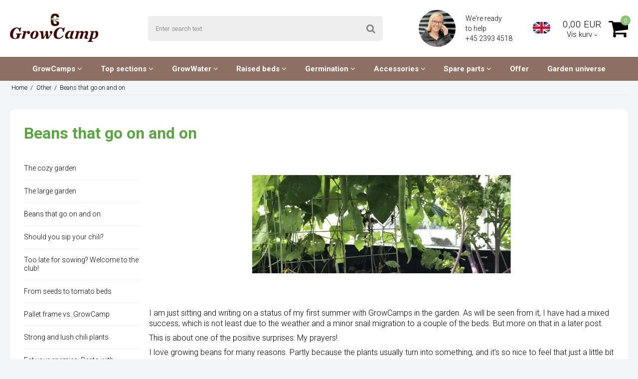

--- FILE ---
content_type: text/html; charset=ISO-8859-1
request_url: https://growcamp.com/other/213-beans-that-go-on-and-on/
body_size: 43514
content:
<!DOCTYPE html>
<!--[if lt IE 7 ]> <html class="ie6 ielt9 no-js" lang="en"> <![endif]-->
<!--[if IE 7 ]>    <html class="ie7 ielt9 no-js" lang="en"> <![endif]-->
<!--[if IE 8 ]>    <html class="ie8 ielt9 no-js" lang="en"> <![endif]-->
<!--[if IE 9 ]>    <html class="ie9 no-js" lang="en"> <![endif]-->
<!--[if (gt IE 9)|!(IE)]><!--> <html class="no-js" lang="en"> <!--<![endif]-->
<head prefix="og: http://ogp.me/ns#
              fb: http://ogp.me/ns/fb#
              ng: http://angularjs.org">
    <meta charset="windows-1252">
<title>Beans that go on and on</title>
<meta name="viewport" content="width=device-width, initial-scale=1">
<meta name="generator" content="HostedShop">
<meta name="csrf_token" content="MTc2OTA4OTIxNWM1NTJmMTJjNTIzODY1YTNjZTE4ZDBmM2YyNTZiMDc1ZmU0M2FiZDQydTNiSXc0YzhFWWd5elFxTHRXcndPdm9sMUc5TFVxRw==" />
<meta property="og:type" content="article" />
<meta property="og:title" content="Beans that go on and on" />
<meta property="og:url" content="https://growcamp.com/other/213-beans-that-go-on-and-on/" />
<meta property="og:image" content="https://shop8190.sfstatic.io/upload_dir/blog/_thumbs/2017-09-30-12.30.25-1-845x321.w1200.jpg" />
<meta property="og:sitename" content="GrowCamp" />
<meta property="og:description" content="I am just sitting and writing on a status of my first summer with GrowCamps in the garden. As will be seen from it, I have had a mixed success, which is not..." />

	<link rel="shortcut icon" href="/upload_dir/shop/GrowCamp/growcamp_fav.png" type="image/x-icon" />
	<link rel="apple-touch-icon" href="/upload_dir/shop/GrowCamp/growcamp_fav.png" />



<!--[if lte IE 9]>
<script src="https://shop8190.sfstatic.io/_design/smartytemplates/store/template001/assets/js/ie.js"></script>
<link href="https://shop8190.sfstatic.io/_design/smartytemplates/store/template001/assets/css/ie.css" rel="stylesheet" type="text/css">
<link href="https://shop8190.sfstatic.io/_design/smartytemplates/store/template001/assets/css/template.ie.css" rel="stylesheet" type="text/css">
<![endif]-->

<link rel="preconnect" href="https://shop8190.sfstatic.io" crossorigin>
<link rel="preconnect" href="https://fonts.gstatic.com/" crossorigin>

<link rel="stylesheet" href="https://shop8190.sfstatic.io/_design/common/libs/font-awesome/latest/css/font-awesome.dirty.min.css">
<link href="https://shop8190.sfstatic.io/upload_dir/templates/imported_template_copy_5_copy_9_copy_copy/assets/css/libs.css?v=20230323140657" rel="stylesheet" >
<link href="https://shop8190.sfstatic.io/upload_dir/templates/imported_template_copy_5_copy_9_copy_copy/assets/css/template.css?v=20230323140657" rel="stylesheet" >
<link href="https://shop8190.sfstatic.io/upload_dir/templates/imported_template_copy_5_copy_9_copy_copy/assets/css/theme.css?v=20241030112710" rel="stylesheet" >
<link href="https://shop8190.sfstatic.io/_design/smartytemplates/store/template001/assets/css/print.css?v=20251014085848" media="print" rel="stylesheet" >
<link href="https://shop8190.sfstatic.io/upload_dir/templates/imported_template_copy_5_copy_9_copy_copy/assets/css/jquery.mmenu.all.css?v=20230323140656" rel="stylesheet" >
<link href="https://shop8190.sfstatic.io/upload_dir/templates/imported_template_copy_5_copy_9_copy_copy/assets/css/custom.css?v=20240201094014" rel="stylesheet" >
<link href="https://shop8190.sfstatic.io/_design/smartytemplates/design_apps/search-widget/dist/v1/modules/widgets/search/assets/css/widget.search.css?v=20250618100324" rel="stylesheet" >

<script>
window.platform = window.platform || {};(function (q) {var topics = {}, subUid = -1;q.subscribe = function(topic, func) {if (!topics[topic]) {topics[topic] = [];}var token = (++subUid).toString();topics[topic].push({token: token,func: func});return token;};q.publish = function(topic, args) {if (!topics[topic]) {return false;}setTimeout(function() {var subscribers = topics[topic],len = subscribers ? subscribers.length : 0;while (len--) {subscribers[len].func(topic, args);}}, 0);return true;};q.unsubscribe = function(token) {for (var m in topics) {if (topics[m]) {for (var i = 0, j = topics[m].length; i < j; i++) {if (topics[m][i].token === token) {topics[m].splice(i, 1);return token;}}}}return false;};})(window.platform);
</script>







        
            <script async src="https://www.googletagmanager.com/gtag/js?id=UA-60939738-2" id="google-analytics" ></script>

        


<script>
    
        window.dataLayer = window.dataLayer || [];
        function gtag(){dataLayer.push(arguments);}
        gtag('js', new Date());

        var gtagConfigs = {
            'anonymize_ip': true
        };

        if (sessionStorage.getItem('referrer') !== null) {
            gtagConfigs['page_referrer'] = sessionStorage.getItem('referrer');
            sessionStorage.removeItem('referrer');
        }
    

    
        
    gtag('consent', 'default', {"functionality_storage":"denied","security_storage":"denied","personalization_storage":"denied","analytics_storage":"denied","ad_storage":"denied","ad_user_data":"denied","ad_personalization":"denied"});

            
    
                        
                    
                    
                                
    

        gtag('consent', 'update', {"functionality_storage":"granted","security_storage":"granted","personalization_storage":"granted","analytics_storage":"granted","ad_storage":"granted","ad_user_data":"granted","ad_personalization":"granted"});
    


            gtag('config', 'UA-60939738-2', gtagConfigs);
    
        
                
        </script>
    
        
        <script id="google-tagmanager" >
        (function(w,d,s,l,i){w[l]=w[l]||[];w[l].push({'gtm.start':
            new Date().getTime(),event:'gtm.js'});var f=d.getElementsByTagName(s)[0],
            j=d.createElement(s),dl=l!='dataLayer'?'&l='+l:'';j.async=true;j.src=
            '//www.googletagmanager.com/gtm.js?id='+i+dl;f.parentNode.insertBefore(j,f);
        })(window,document,'script','dataLayer','GTM-5K3XK6G');</script>
<meta name="google-site-verification" content="E5vFgoJUwKVJTnytNWXxiktVMD7fZh1Ylc6-Bc2WSXU" />

<link rel="alternate" hreflang="da-DK" href="https://growcamp.dk/"/>
<link rel="alternate" hreflang="en" href="https://growcamp.com/"/>

<script type="lazyload_int">
    (function(e,t,o,n,p,r,i){e.visitorGlobalObjectAlias=n;e[e.visitorGlobalObjectAlias]=e[e.visitorGlobalObjectAlias]||function(){(e[e.visitorGlobalObjectAlias].q=e[e.visitorGlobalObjectAlias].q||[]).push(arguments)};e[e.visitorGlobalObjectAlias].l=(new Date).getTime();r=t.createElement("script");r.src=o;r.async=true;i=t.getElementsByTagName("script")[0];i.parentNode.insertBefore(r,i)})(window,document,"https://diffuser-cdn.app-us1.com/diffuser/diffuser.js","vgo");
    vgo('setAccount', '67747712');
    vgo('setTrackByDefault', true);

    vgo('process');
</script>

<!-- Google Tag Manager -->
<script type="lazyload_int">(function(w,d,s,l,i){w[l]=w[l]||[];w[l].push({'gtm.start':
new Date().getTime(),event:'gtm.js'});var f=d.getElementsByTagName(s)[0],
j=d.createElement(s),dl=l!='dataLayer'?'&l='+l:'';j.async=true;j.src=
'https://www.googletagmanager.com/gtm.js?id='+i+dl;f.parentNode.insertBefore(j,f);
})(window,document,'script','dataLayer','GTM-THK6RDK');</script>
<!-- End Google Tag Manager -->

<script type="lazyload_int">
function validate_form() {
    valid = true;

    if ( document.getElementById("m-form-FormElementInput949").value != "ni" && document.getElementById("m-form-FormElementInput949").value != "Ni")
    {
        jQuery.fancybox.open(jQuery('#safety_message'));
 
        valid = false;
    }

    return valid;
}
</script>


<meta name="p:domain_verify" content="1dfe101f950ab34685e8f1fe013249c6"/>

<script type="lazyload_int">!function () { if (window.t4hto4) console.log("WiserNotify pixel installed multiple time in this page"); else { window.t4hto4 = !0; var t = document, e = window, n = function () { var e = t.createElement("script"); e.type = "text/javascript", e.async = !0, e.src = "https://pt.wisernotify.com/pixel.js?ti=b5fmjlat8vg02", document.body.appendChild(e) }; "complete" === t.readyState ? n() : window.attachEvent ? e.attachEvent("onload", n) : e.addEventListener("load", n, !1) } }();</script>




<style type="text/css">.w-cart-delivery-est-price, .w-cart-delivery-est-title {display:none;}

ol, ul {    padding-left: 1em;    padding-right: 1em;}

.w-cookie-actions button[name="accept"] {color: #c8c8c8;}</style>

        <link rel="canonical" href="https://growcamp.com/other/213-beans-that-go-on-and-on/" />
</head>
<body id="ng-app" data-ng-app="platform-app" data-ng-strict-di class="site5 languageUK5 currencyEUR pageId55 pageCategory3 pageTypeblog" itemscope itemtype="http://schema.org/WebPage">

        <!-- Google Tag Manager (noscript) -->
<noscript><iframe src="https://www.googletagmanager.com/ns.html?id=GTM-THK6RDK"
height="0" width="0" style="display:none;visibility:hidden"></iframe></noscript>
<!-- End Google Tag Manager (noscript) -->


    

<style media="screen">
    #resultBox table .owl-controls .owl-pagination .owl-page.active{
    border-color:  !important;
  }

    
            </style>


<div data-js="searchContainer" class="search-container-widget w-search-box-template001">
    <div data-js="blur" class="blur-site-content"></div>
    <div id="searchBox" data-js="widgetSearchBox" class="container with-xlarge search-module">
        <div class="col-l-12 col-xl-24 is-center-block">
            <form id="searchForm" class="top-search-form is-block" method="get" action="/shop/">

                <svg id="closeSearchFeild" class="svg-icon-big" xmlns="http://www.w3.org/2000/svg" xmlns:xlink="http://www.w3.org/1999/xlink" viewBox="0 0 50 50" version="1.1" width="1em" height="1em">
<g>
<path fill="currentColor" d="M 7.71875 6.28125 L 6.28125 7.71875 L 23.5625 25 L 6.28125 42.28125 L 7.71875 43.71875 L 25 26.4375 L 42.28125 43.71875 L 43.71875 42.28125 L 26.4375 25 L 43.71875 7.71875 L 42.28125 6.28125 L 25 23.5625 Z "/>
</g>
</svg>
                <div class="input-group is-block text-center feild-container">

                    <input type="text" data-js="searchInput" id="searchInput" autocomplete="off" class="search-input-big" placeholder="Enter search text" name="search" required>
                </div>
            </form>
        </div>

        <!-- Spinner -->
        <div id="loadingSpinner" class="row" style="display: none">
            <div class="col-s-4 col-m-12 col-l-12 col-xl-24">
                <div class="spinner preloader text-center">
                    <img alt="" src="https://shop8190.sfstatic.io/_design/common/img/preloader/preloader-black.gif">
                </div>
            </div>
        </div>
        <div id="resultBox" data-js="resultBox">
            
            <script id="resultTemplate" type="text/x-jsrender">

                {{if ~helper.isMobile() }}
                <table class="mobile-search-owl-tabs"  data-js="owl-tabs"></table>
            {{/if}}

            <div id="liveSearchResultsContainer" class="result-container" data-count-colums="0" data-js="owlFeatures">
                {{props}}
                    {{if prop}}
                        {{if prop.message}}
                            <div class="container">
                                <div class="row">
                                    <div class="col-s-4 col-m-12 col-l-12 col-xl-24">
                                        <p class="h3">
                                            
                                                                                                    You searched for
                                                                                            :
                                            <b>&ldquo;{{:prop.message}}&rdquo;</b><br>
                                            
                                                                                                    No search results. Please try again.
                                                                                            
                                        </p>
                                        
                                                                                                                                                <p class="h4">You can try...</p>
                                                                                                <ul>
                                                                                                            <li>Changing the search term, or searching for a similar word or sentence</li>
                                                                                                                                                                <li>Checking your spelling</li>
                                                                                                                                                                <li>More general search terms.</li>
                                                                                                    </ul>
                                                                                    
                                    </div>
                                </div>
                            </div>
                        {{else}}
                        {{if prop.amount > 0}}
                        <div class="search-result {{:~helper.getResultSectionCols()}}">
                            <p class="h5 {{if ~helper.isMobile() && !prop.isAlone }}is-hidden{{/if}}" data-js="resultTitle">{{:~helper.uppercaseFirst(prop.Title)}}
                                {{if prop.amount}}
                                    ({{:prop.amount}})
                                {{/if}}
                            </p>

                            <ul class="result-list {{if prop.products}}result-list-products{{/if}}">
                                {{if prop.products}}
                                    {{for prop.products}}
                                        {{if #getIndex() < ~helper.getProductAmount()}}
                                            <li>
                                                <a href="{{:Handle}}">
                                                    {{if Images}}
                                                        
                                                                                                                            <img src="{{:Images[0]}}" alt="{{if ImagesExtended && ImagesExtended[0]["AltText"]}}{{:ImagesExtended[0]["AltText"]}}{{else}}{{:Title}}{{/if}}">
                                                                                                                    
                                                    {{/if}}

                                                    {{if Title}}
                                                        <p>{{:Title}}</p>
                                                    {{/if}}

                                                    {{if ShowPrices && Prices[0] }}
                                                        {{if Prices[0].PriceMin < Prices[0].FullPriceMin}}
                                                            <s class="m-product-price-before-discount">{{:~helper.currency_format(Prices[0].FullPriceMin)}}</s>
                                                        {{/if}}
                                                        <p>
                                                            {{:~helper.currency_format(Prices[0].PriceMin)}}
                                                        </p>
                                                    {{/if}}
                                                </a>
                                            </li>
                                        {{/if}}

                                        {{if #getIndex() == 4 && ~helper.getProductAmount() == 10 && !~helper.isMobile()}}
                                            </ul>
                                            </div>
                                            <div class="search-result {{:~helper.getResultSectionCols()}}" data-js="extra-products">
                                            <p class="h5" data-js="resultTitle"></p>
                                            <ul class="result-list result-list-products product-list-2">
                                        {{/if}}
                                {{else}}
                                    <li>{{:prop.empty}}</li>
                                {{/for}}
                                {{else}}

                                    {{for prop.results}}
                                        <li><a href="{{:~helper.resolveUrl(Handle)}}">{{:Title}}</a></li>
                                    {{else}}
                                        <li>{{:prop.empty}}</li>
                                    {{/for}}

                                {{/if}}
                            </ul>

                            {{if prop.amount > 5 && prop.more}}
                                <a href="/{{:prop.more.Link}}" class="small result-button-see-more">{{:prop.more.Title}}</a>
                            {{/if}}
                        </div>
                        {{/if}}
                        {{/if}}
                    {{/if}}
                {{/props}}
            </div>

        </script>
            
        </div>
    </div>
</div>








 

 



<div class="is-hidden">	
	<nav id="my-menu">
					<ul>
                					<li>
						<a href="/shop/327-growcamps/">GrowCamps</a>
												
												<ul>
															<li>
									<a href="/shop/259-growcamp/">GrowCamp</a>
																		

																			<ul>
																							<li>
													<a href="/shop/270-growcamp-5045-cm-frame-/">GrowCamp 50/45 cm frame </a>
												</li>
																							<li>
													<a href="/shop/271-growcamp-30-cm-frame-/">GrowCamp 30 cm frame </a>
												</li>
																							<li>
													<a href="/shop/272-growcamp-hi-30-cm-frame-/">GrowCamp HI 30 cm frame </a>
												</li>
																							<li>
													<a href="/shop/273-raised-bed/">Raised bed</a>
												</li>
																							<li>
													<a href="/shop/274-lean-to-high/">Lean to High</a>
												</li>
																					</ul>
									
								</li>
															<li>
									<a href="/shop/262-growcamp-tunnel/">GrowCamp Tunnel</a>
																		

									
								</li>
															<li>
									<a href="/shop/321-wall-growcamp/">Wall GrowCamp</a>
																		

									
								</li>
															<li>
									<a href="/shop/479-plastic-greenhouse/">Plastic greenhouse</a>
																		

									
								</li>
													</ul>
											</li>
									<li>
						<a href="/shop/263-top-sections/">Top sections</a>
												
												<ul>
															<li>
									<a href="/shop/280-growcamp-top-sections/">GrowCamp top sections</a>
																		

									
								</li>
															<li>
									<a href="/shop/281-tunnel-top-sections/">Tunnel top sections</a>
																		

									
								</li>
															<li>
									<a href="/shop/282-tunnel-to-your-own-pallet-frames/">Tunnel to your own pallet frames</a>
																		

									
								</li>
															<li>
									<a href="/shop/283-tunnel-to-own-raised-beds/">Tunnel to own raised beds</a>
																		

									
								</li>
															<li>
									<a href="/shop/284-tunnel-tent-parts/">Tunnel tent parts</a>
																		

									
								</li>
													</ul>
											</li>
									<li>
						<a href="/shop/265-growwater/">GrowWater</a>
												
												<ul>
															<li>
									<a href="/shop/288-growwater/">GrowWater</a>
																		

									
								</li>
															<li>
									<a href="/shop/289-growwater-system/">GrowWater system</a>
																		

									
								</li>
													</ul>
											</li>
									<li>
						<a href="/shop/264-raised-beds/">Raised beds</a>
												
												<ul>
															<li>
									<a href="/shop/331-small-raised-bed/">Small raised bed</a>
																		

																			<ul>
																							<li>
													<a href="/shop/285-44-x-44-cm/">44 x 44 cm</a>
												</li>
																							<li>
													<a href="/shop/286-90-x-44-cm/">90 x 44 cm</a>
												</li>
																							<li>
													<a href="/shop/287-120-x-62-cm/">120 x 62 cm</a>
												</li>
																					</ul>
									
								</li>
															<li>
									<a href="/shop/260-large-raised-bed/">Large Raised bed</a>
																		

																			<ul>
																							<li>
													<a href="/shop/275-raised-bed---siberian-larch---15-cm---growcamp/">Siberian larch - 15 cm</a>
												</li>
																							<li>
													<a href="/shop/276-siberian-larch---30-cm/">Siberian larch - 30 cm</a>
												</li>
																							<li>
													<a href="/shop/277-siberian-larch---45-cm/">Siberian larch - 45 cm</a>
												</li>
																							<li>
													<a href="/shop/278-siberian-larch---60-cm/">Siberian larch - 60 cm</a>
												</li>
																							<li>
													<a href="/shop/279-pvc-frame---30-cm/">PVC-frame - 30 cm</a>
												</li>
																							<li>
													<a href="/shop/332-pvc-frame---50-cm/">PVC-frame - 50 cm</a>
												</li>
																					</ul>
									
								</li>
															<li>
									<a href="/shop/461-raised-garden-beds-with-wheels/">Raised garden beds with wheels</a>
																		

									
								</li>
													</ul>
											</li>
									<li>
						<a href="/shop/268-germination/">Germination</a>
												
												<ul>
															<li>
									<a href="/shop/300-led--heating-mat/">LED / Heating mat</a>
																		

									
								</li>
															<li>
									<a href="/shop/301-plant-tray/">Plant Tray</a>
																		

									
								</li>
															<li>
									<a href="/shop/302-spire-trays-and-pots/">Spire trays and pots</a>
																		

									
								</li>
															<li>
									<a href="/shop/303-roottrainer/">Roottrainer</a>
																		

									
								</li>
															<li>
									<a href="/shop/305-plant-labels/">Plant Labels</a>
																		

									
								</li>
															<li>
									<a href="/shop/306-accessories/">Accessories</a>
																		

									
								</li>
													</ul>
											</li>
									<li>
						<a href="/shop/267-accessories/">Accessories</a>
												
												<ul>
															<li>
									<a href="/shop/294-grownetbinding-tubes/">GrowNet/binding tubes</a>
																		

									
								</li>
															<li>
									<a href="/shop/295-grow-tray/">Grow Tray</a>
																		

									
								</li>
															<li>
									<a href="/shop/296-plant-labels/">Plant Labels</a>
																		

									
								</li>
															<li>
									<a href="/shop/297-copper-tape/">Copper Tape</a>
																		

									
								</li>
															<li>
									<a href="/shop/298-plant-tray/">Plant Tray</a>
																		

									
								</li>
															<li>
									<a href="/shop/299-tent-parts/">Tent Parts</a>
																		

									
								</li>
															<li>
									<a href="/shop/266-bottom---leg---wheels/">Bottom - Leg - Wheels</a>
																		

																			<ul>
																							<li>
													<a href="/shop/290-bottoms-to-the-plastic-frame-30-cm/">Bottoms to the plastic frame 30 cm</a>
												</li>
																							<li>
													<a href="/shop/291-bottoms-to-the-plastic-frame-50-cm/">Bottoms to the plastic frame 50 cm</a>
												</li>
																							<li>
													<a href="/shop/292-bottom-to-wooden-beds/">Bottom to wooden beds</a>
												</li>
																							<li>
													<a href="/shop/293-wheels-and-legs/">Wheels and legs</a>
												</li>
																					</ul>
									
								</li>
													</ul>
											</li>
									<li>
						<a href="/shop/269-spare-parts/">Spare parts</a>
												
												<ul>
															<li>
									<a href="/shop/309-growcamp-tent-parts/">GrowCamp tent parts</a>
																		

									
								</li>
															<li>
									<a href="/shop/310-raised-bed-frame-with-50-cm/">Raised bed frame with 50 cm</a>
																		

									
								</li>
															<li>
									<a href="/shop/311-raised-bed-frame-with-30-cm/">Raised bed frame with 30 cm</a>
																		

									
								</li>
															<li>
									<a href="/shop/312-raised-beds-in-siberian-larch-/">Raised beds in Siberian larch </a>
																		

									
								</li>
															<li>
									<a href="/shop/313-velcro-rails-and-pipes/">Velcro rails and pipes</a>
																		

									
								</li>
															<li>
									<a href="/shop/314-plant-tray/">Plant tray</a>
																		

									
								</li>
															<li>
									<a href="/shop/315-growcamp-superstructure/">GrowCamp superstructure</a>
																		

									
								</li>
															<li>
									<a href="/shop/316-tunnel-top-sections/">Tunnel top sections</a>
																		

									
								</li>
															<li>
									<a href="/shop/317-growwater-self-watering/">GrowWater self-watering</a>
																		

									
								</li>
															<li>
									<a href="/shop/318-bottoms---legs---wheels/">Bottoms - Legs - Wheels</a>
																		

									
								</li>
															<li>
									<a href="/shop/319-binding-tubes/">Binding tubes</a>
																		

									
								</li>
															<li>
									<a href="/shop/320-led-growth-luminaires/">LED growth luminaires</a>
																		

									
								</li>
													</ul>
											</li>
									<li>
						<a href="/shop/448-offer/">Offer</a>
												
											</li>
				        
                
                    
        
    
    
    
    
                    <li >
    
                                            
            <a href="/have-universe/" aria-haspopup="true" title="Garden Universe" target="_self">Garden Universe</a>
    
                    </li>
    
                    <li >
    
                                            
            <a href="/faq/" aria-haspopup="true" title="FAQ" target="_self">FAQ</a>
    
                    </li>
    
                    <li >
    
                                            
            <a href="/subscribe-newsletter/" aria-haspopup="true" title="Newsletter" target="_self">Newsletter</a>
    
                    </li>
    
                    <li >
    
                                            
            <a href="/about-us/" aria-haspopup="true" title="About us" target="_self">About us</a>
    
                    </li>
    
                    <li >
    
                                            
            <a href="/Kontakt-information/" aria-haspopup="true" title="Contacts" target="_self">Contacts</a>
    
                    </li>
    
        
                     <li>
                    <span>Your account</span>
                    <ul>
                        
                            
        
    
    
    
    
                    <li >
    
                                            
            <a href="/log-in/" aria-haspopup="true" title="Log in">Log in</a>
    
                    </li>
    
                    <li >
    
                                            
            <a href="/wish-list/" aria-haspopup="true" title="Wish list">Wish list</a>
    
                    </li>
    
                    <li >
    
                                            
            <a href="/create-user/" aria-haspopup="true" title="Create user">Create user</a>
    
                    </li>
    
                    <li >
    
                                            
            <a href="/subscribe-newsletter/" aria-haspopup="true" title="News subscription">News subscription</a>
    
                    </li>
    
        
                         </ul>
                </li>
			</ul>
			</nav>
</div>

<div class="site-header" itemscope itemtype="http://schema.org/WPHeader">
    <div class="container with-xlarge">
        <div class="row header-flex between">
            <div class="col-s-2 col-m-6 col-l-2 col-xl-4">
                
<div class="logo w-logo">

		
    <a class="logo-anchor anchor-image" href="/" title="GrowCamp"><img src="https://shop8190.sfstatic.io/upload_dir/pics/logo.png" alt="GrowCamp" class="responsive"/></a>

		</div>
            </div>
            <div class="col-s-3 col-m-6 icons hide-desktop">
                                    <div class="w-language-picker is-inline-block">
                                                                                                                                
                        


         
        <style>:not(.ielt9) .w-language .placeholder-wrapper > .placeholder {padding-top: 66.666666666667%;}:not(.ielt9) .w-language .placeholder-wrapper {max-width: 60px;}</style>

<div class="w-language">

        
        <div class="dropdown w-language-dropdown">
            <button class="button xsmall" data-toggle="dropdown">
                                <span class="placeholder-wrapper" style="max-width: 60px;">
                    <span class="placeholder"></span>
                    <img data-src="https://shop8190.sfstatic.io/upload_dir/templates/imported_template_copy_5_copy_9_copy_copy/assets/images/uk.png" src="[data-uri]" class="w-language-flag w-language-flag--UK5 reset is-i-b lazyload" alt="UK5" ><!--[if lt IE 9 ]><img src="https://shop8190.sfstatic.io/upload_dir/templates/imported_template_copy_5_copy_9_copy_copy/assets/images/uk.png" class="w-language-flag w-language-flag--UK5 reset is-i-b" alt="UK5" ><![endif]-->
                </span>
                                            </button>
            <div class="dropdown-menu" style='min-width:35px;'>
                <div class="dropdown-container">
                    <ul>
                                        
                                                
                        <li class="w-language-item item-6 iso-DK5">
                            <a href="/?store=5&lang=DK5">
                                                                <span class="placeholder-wrapper">
                                    <span class="placeholder"></span>
                                    <img data-src="https://shop8190.sfstatic.io/upload_dir/templates/imported_template_copy_5_copy_9_copy_copy/assets/images/dk.png" src="[data-uri]" alt="DK5" class="w-language-flag w-language-flag--DK5 reset is-i-b lazyload" ><!--[if lt IE 9 ]><img src="https://shop8190.sfstatic.io/upload_dir/templates/imported_template_copy_5_copy_9_copy_copy/assets/images/dk.png" alt="DK5" class="w-language-flag w-language-flag--DK5 reset is-i-b" ><![endif]-->
                                </span>
                                                                                            </a>
                        </li>
                                        
                                                
                        <li class="w-language-item item-7 iso-UK5">
                            <a href="/?store=5&lang=UK5">
                                                                <span class="placeholder-wrapper">
                                    <span class="placeholder"></span>
                                    <img data-src="https://shop8190.sfstatic.io/upload_dir/templates/imported_template_copy_5_copy_9_copy_copy/assets/images/uk.png" src="[data-uri]" alt="UK5" class="w-language-flag w-language-flag--UK5 reset is-i-b lazyload" ><!--[if lt IE 9 ]><img src="https://shop8190.sfstatic.io/upload_dir/templates/imported_template_copy_5_copy_9_copy_copy/assets/images/uk.png" alt="UK5" class="w-language-flag w-language-flag--UK5 reset is-i-b" ><![endif]-->
                                </span>
                                                                                            </a>
                        </li>
                                        </ul>
                </div>
            </div>
        </div>

        </div>
                    </div>
                                <a href="#" class="fa fa-search" data-js="widgetSearchButton" data-class="panel-open" data-toggle="collapse"></a>
                                                        <a href="/basket/" title="Shopping basket" class=""><i class="fa fa-shopping-cart fa-fw"></i>
                                            </a>
                                <a href="#my-menu" class=""><i class="fa fa-bars fa-fw"></i></a>
            </div>
            <div class="col-s-4 col-m-12 col-l-4 col-xl-10 search-panel" data-group="panel-search">
                <div class="top-search-form" data-js="widgetSearchButton">
                    <label for="search" class="input-group xsmall">
                        <input type="text" class="form-input input-group-main" placeholder="Enter search text" name="search" required>
                        <span class="input-group-button"><button class="button" type="submit"><i class="fa fa-search"></i></button></span>
                    </label>
                </div>
            </div>
            <div class="col-s-2 col-m-12 col-l-6 col-xl-10 flex center end hide-mobile">
                 
                                <div class="headerContacts flex center"><p><img alt="" class="responsive" style="max-width: 74px; width: 75px; height: 75px;" src="https://shop8190.hstatic.dk/upload_dir/pics/pb-growcamp.png" /></p>

<p class="contactInfo">We're ready<br />
to help <a href="tel:+4523934518">+45 2393 4518&nbsp;</a></p>

<p class="contactInfo">&nbsp;</p>

</div>
                                    <div class="w-language-picker is-inline-block">
                                                                                                                                
                        


         
        <style>:not(.ielt9) .w-language .placeholder-wrapper > .placeholder {padding-top: 66.666666666667%;}:not(.ielt9) .w-language .placeholder-wrapper {max-width: 60px;}</style>

<div class="w-language">

        
        <div class="dropdown w-language-dropdown">
            <button class="button xsmall" data-toggle="dropdown">
                                <span class="placeholder-wrapper" style="max-width: 60px;">
                    <span class="placeholder"></span>
                    <img data-src="https://shop8190.sfstatic.io/upload_dir/templates/imported_template_copy_5_copy_9_copy_copy/assets/images/uk.png" src="[data-uri]" class="w-language-flag w-language-flag--UK5 reset is-i-b lazyload" alt="UK5" ><!--[if lt IE 9 ]><img src="https://shop8190.sfstatic.io/upload_dir/templates/imported_template_copy_5_copy_9_copy_copy/assets/images/uk.png" class="w-language-flag w-language-flag--UK5 reset is-i-b" alt="UK5" ><![endif]-->
                </span>
                                            </button>
            <div class="dropdown-menu" style='min-width:35px;'>
                <div class="dropdown-container">
                    <ul>
                                        
                                                
                        <li class="w-language-item item-6 iso-DK5">
                            <a href="/?store=5&lang=DK5">
                                                                <span class="placeholder-wrapper">
                                    <span class="placeholder"></span>
                                    <img data-src="https://shop8190.sfstatic.io/upload_dir/templates/imported_template_copy_5_copy_9_copy_copy/assets/images/dk.png" src="[data-uri]" alt="DK5" class="w-language-flag w-language-flag--DK5 reset is-i-b lazyload" ><!--[if lt IE 9 ]><img src="https://shop8190.sfstatic.io/upload_dir/templates/imported_template_copy_5_copy_9_copy_copy/assets/images/dk.png" alt="DK5" class="w-language-flag w-language-flag--DK5 reset is-i-b" ><![endif]-->
                                </span>
                                                                                            </a>
                        </li>
                                        
                                                
                        <li class="w-language-item item-7 iso-UK5">
                            <a href="/?store=5&lang=UK5">
                                                                <span class="placeholder-wrapper">
                                    <span class="placeholder"></span>
                                    <img data-src="https://shop8190.sfstatic.io/upload_dir/templates/imported_template_copy_5_copy_9_copy_copy/assets/images/uk.png" src="[data-uri]" alt="UK5" class="w-language-flag w-language-flag--UK5 reset is-i-b lazyload" ><!--[if lt IE 9 ]><img src="https://shop8190.sfstatic.io/upload_dir/templates/imported_template_copy_5_copy_9_copy_copy/assets/images/uk.png" alt="UK5" class="w-language-flag w-language-flag--UK5 reset is-i-b" ><![endif]-->
                                </span>
                                                                                            </a>
                        </li>
                                        </ul>
                </div>
            </div>
        </div>

        </div>
                    </div>
                                
                








<div class="m-quick-cart w-cart">
    <div class="dropdown">
        <a href="/basket/" class="quick-cart-link flex center">
            <span class="cart-text text-center">
                <span class="cart-amount">0,00 EUR</span>
                <span class="cart-url">Vis kurv <i class="fa fa-angle-down"></i></span>
            </span>
            <span class="cart-image">
            <i class="fa fa-shopping-cart"><span class="m-quick-cart__count">0</span></i>
            </span>
        </a>

            </div>
</div>
            </div>
        </div>
    </div>
</div>

<div class="site-navigation is-hidden-s is-hidden-m">
    <div class="container with-xlarge">
        <nav class="navbar w-widget widget">
            <div class="navbar-collapse is-collapsed" data-group="main-navbar">
                <div itemscope itemtype="http://schema.org/SiteNavigationElement">
                    <ul class="nav list-inline flex center">
                                                                                
                                                                                                                                                 
                            <li class="b-productcategory b-category-li-0 b-category-327">
                                <a class="b-productcategory-anchor b-anchor" href="/shop/327-growcamps/">GrowCamps <i class="fa fa-angle-down"></i></a> 
                                 
                                                                <ul class="b-productcategories-list b-productcategories-level-1">
                                                                            
                                                                                                                                                                                                        <li class="text-center b-productcategory b-category-li-1 b-category-259">
                                        
                                        
                                        <a class="headline" href="/shop/259-growcamp/">GrowCamp <i class="fa fa-angle-right"></i></a> 
                                                                				                            				    <a class="placeholder-wrapper" href="/shop/259-growcamp/" title="GrowCamp" data-placeholder-max-width="150px">
                                                <span class="placeholder"></span>
                                                <img class="responsive lazyload" alt="GrowCamp" data-src="https://shop8190.sfstatic.io/upload_dir/shop/category/_thumbs/growcamp_front-450x450.w150.h150.fill.jpg" src="[data-uri]" ><!--[if lt IE 9 ]><img class="responsive" alt="GrowCamp" src="https://shop8190.sfstatic.io/upload_dir/shop/category/_thumbs/growcamp_front-450x450.w150.h150.fill.jpg" ><![endif]-->
                                            </a>
                        				                                    </li>
                                                                            
                                                                                                                    <li class="text-center b-productcategory b-category-li-1 b-category-262">
                                        
                                        
                                        <a class="headline" href="/shop/262-growcamp-tunnel/">GrowCamp Tunnel </a> 
                                                                				                            				    <a class="placeholder-wrapper" href="/shop/262-growcamp-tunnel/" title="GrowCamp Tunnel" data-placeholder-max-width="150px">
                                                <span class="placeholder"></span>
                                                <img class="responsive lazyload" alt="GrowCamp Tunnel" data-src="https://shop8190.sfstatic.io/upload_dir/shop/category/_thumbs/jjjj.w150.h150.fill.png" src="[data-uri]" ><!--[if lt IE 9 ]><img class="responsive" alt="GrowCamp Tunnel" src="https://shop8190.sfstatic.io/upload_dir/shop/category/_thumbs/jjjj.w150.h150.fill.png" ><![endif]-->
                                            </a>
                        				                                    </li>
                                                                            
                                                                                                                    <li class="text-center b-productcategory b-category-li-1 b-category-321">
                                        
                                        
                                        <a class="headline" href="/shop/321-wall-growcamp/">Wall GrowCamp </a> 
                                                                				                            				    <a class="placeholder-wrapper" href="/shop/321-wall-growcamp/" title="Wall GrowCamp" data-placeholder-max-width="150px">
                                                <span class="placeholder"></span>
                                                <img class="responsive lazyload" alt="Wall GrowCamp" data-src="https://shop8190.sfstatic.io/upload_dir/shop/category/_thumbs/Kopi-af-Kopi-af-Unnamed-Design.w150.h150.fill.png" src="[data-uri]" ><!--[if lt IE 9 ]><img class="responsive" alt="Wall GrowCamp" src="https://shop8190.sfstatic.io/upload_dir/shop/category/_thumbs/Kopi-af-Kopi-af-Unnamed-Design.w150.h150.fill.png" ><![endif]-->
                                            </a>
                        				                                    </li>
                                                                            
                                                                                                                    <li class="text-center b-productcategory b-category-li-1 b-category-479">
                                        
                                        
                                        <a class="headline" href="/shop/479-plastic-greenhouse/">Plastic greenhouse </a> 
                                                                				                            				    <a class="placeholder-wrapper" href="/shop/479-plastic-greenhouse/" title="Plastic greenhouse" data-placeholder-max-width="150px">
                                                <span class="placeholder"></span>
                                                <img class="responsive lazyload" alt="Plastic greenhouse" data-src="https://shop8190.sfstatic.io/upload_dir/shop/category/_thumbs/growcamp_front-450x450.w150.h150.fill.jpg" src="[data-uri]" ><!--[if lt IE 9 ]><img class="responsive" alt="Plastic greenhouse" src="https://shop8190.sfstatic.io/upload_dir/shop/category/_thumbs/growcamp_front-450x450.w150.h150.fill.jpg" ><![endif]-->
                                            </a>
                        				                                    </li>
                                                                    </ul>
                                                            </li>
                                                        
                                                                                                                                                 
                            <li class="b-productcategory b-category-li-0 b-category-263">
                                <a class="b-productcategory-anchor b-anchor" href="/shop/263-top-sections/">Top sections <i class="fa fa-angle-down"></i></a> 
                                 
                                                                <ul class="b-productcategories-list b-productcategories-level-1">
                                                                            
                                                                                                                    <li class="text-center b-productcategory b-category-li-1 b-category-280">
                                        
                                        
                                        <a class="headline" href="/shop/280-growcamp-top-sections/">GrowCamp top sections </a> 
                                                                				                            				    <a class="placeholder-wrapper" href="/shop/280-growcamp-top-sections/" title="GrowCamp top sections" data-placeholder-max-width="150px">
                                                <span class="placeholder"></span>
                                                <img class="responsive lazyload" alt="GrowCamp top sections" data-src="https://shop8190.sfstatic.io/upload_dir/shop/category/_thumbs/plantebakker-9.w150.h150.fill.png" src="[data-uri]" ><!--[if lt IE 9 ]><img class="responsive" alt="GrowCamp top sections" src="https://shop8190.sfstatic.io/upload_dir/shop/category/_thumbs/plantebakker-9.w150.h150.fill.png" ><![endif]-->
                                            </a>
                        				                                    </li>
                                                                            
                                                                                                                    <li class="text-center b-productcategory b-category-li-1 b-category-281">
                                        
                                        
                                        <a class="headline" href="/shop/281-tunnel-top-sections/">Tunnel top sections </a> 
                                                                				                            				    <a class="placeholder-wrapper" href="/shop/281-tunnel-top-sections/" title="Tunnel top sections" data-placeholder-max-width="150px">
                                                <span class="placeholder"></span>
                                                <img class="responsive lazyload" alt="Tunnel top sections" data-src="https://shop8190.sfstatic.io/upload_dir/shop/category/_thumbs/plantebakker-11.w150.h150.fill.png" src="[data-uri]" ><!--[if lt IE 9 ]><img class="responsive" alt="Tunnel top sections" src="https://shop8190.sfstatic.io/upload_dir/shop/category/_thumbs/plantebakker-11.w150.h150.fill.png" ><![endif]-->
                                            </a>
                        				                                    </li>
                                                                            
                                                                                                                    <li class="text-center b-productcategory b-category-li-1 b-category-282">
                                        
                                        
                                        <a class="headline" href="/shop/282-tunnel-to-your-own-pallet-frames/">Tunnel to your own pallet frames </a> 
                                                                				                            				    <a class="placeholder-wrapper" href="/shop/282-tunnel-to-your-own-pallet-frames/" title="Tunnel to your own pallet frames" data-placeholder-max-width="150px">
                                                <span class="placeholder"></span>
                                                <img class="responsive lazyload" alt="Tunnel to your own pallet frames" data-src="https://shop8190.sfstatic.io/upload_dir/shop/category/_thumbs/pallerammer-1180x474-450x450.w150.h150.fill.jpg" src="[data-uri]" ><!--[if lt IE 9 ]><img class="responsive" alt="Tunnel to your own pallet frames" src="https://shop8190.sfstatic.io/upload_dir/shop/category/_thumbs/pallerammer-1180x474-450x450.w150.h150.fill.jpg" ><![endif]-->
                                            </a>
                        				                                    </li>
                                                                            
                                                                                                                    <li class="text-center b-productcategory b-category-li-1 b-category-283">
                                        
                                        
                                        <a class="headline" href="/shop/283-tunnel-to-own-raised-beds/">Tunnel to own raised beds </a> 
                                                                				                            				    <a class="placeholder-wrapper" href="/shop/283-tunnel-to-own-raised-beds/" title="Tunnel to own raised beds" data-placeholder-max-width="150px">
                                                <span class="placeholder"></span>
                                                <img class="responsive lazyload" alt="Tunnel to own raised beds" data-src="https://shop8190.sfstatic.io/upload_dir/shop/category/_thumbs/plantebakker-10.w150.h150.fill.png" src="[data-uri]" ><!--[if lt IE 9 ]><img class="responsive" alt="Tunnel to own raised beds" src="https://shop8190.sfstatic.io/upload_dir/shop/category/_thumbs/plantebakker-10.w150.h150.fill.png" ><![endif]-->
                                            </a>
                        				                                    </li>
                                                                            
                                                                                                                    <li class="text-center b-productcategory b-category-li-1 b-category-284">
                                        
                                        
                                        <a class="headline" href="/shop/284-tunnel-tent-parts/">Tunnel tent parts </a> 
                                                                				                            				    <a class="placeholder-wrapper" href="/shop/284-tunnel-tent-parts/" title="Tunnel tent parts" data-placeholder-max-width="150px">
                                                <span class="placeholder"></span>
                                                <img class="responsive lazyload" alt="Tunnel tent parts" data-src="https://shop8190.sfstatic.io/upload_dir/shop/category/_thumbs/Tunnel-teltdele.w150.h150.fill.png" src="[data-uri]" ><!--[if lt IE 9 ]><img class="responsive" alt="Tunnel tent parts" src="https://shop8190.sfstatic.io/upload_dir/shop/category/_thumbs/Tunnel-teltdele.w150.h150.fill.png" ><![endif]-->
                                            </a>
                        				                                    </li>
                                                                    </ul>
                                                            </li>
                                                        
                                                                                                                                                 
                            <li class="b-productcategory b-category-li-0 b-category-265 dropdown">
                                <a class="b-productcategory-anchor b-anchor" href="/shop/265-growwater/">GrowWater <i class="fa fa-angle-down"></i></a> 
                                 
                                                                <ul class="b-productcategories-list b-productcategories-level-1">
                                                                            
                                                                                                                    <li class="text-center b-productcategory b-category-li-1 b-category-288">
                                        
                                        
                                        <a class="headline" href="/shop/288-growwater/">GrowWater </a> 
                                                                				                            				    <a class="placeholder-wrapper" href="/shop/288-growwater/" title="GrowWater" data-placeholder-max-width="150px">
                                                <span class="placeholder"></span>
                                                <img class="responsive lazyload" alt="GrowWater" data-src="https://shop8190.sfstatic.io/upload_dir/shop/category/_thumbs/kategori-billede5.w150.h150.fill.png" src="[data-uri]" ><!--[if lt IE 9 ]><img class="responsive" alt="GrowWater" src="https://shop8190.sfstatic.io/upload_dir/shop/category/_thumbs/kategori-billede5.w150.h150.fill.png" ><![endif]-->
                                            </a>
                        				                                    </li>
                                                                            
                                                                                                                    <li class="text-center b-productcategory b-category-li-1 b-category-289">
                                        
                                        
                                        <a class="headline" href="/shop/289-growwater-system/">GrowWater system </a> 
                                                                				                            				    <a class="placeholder-wrapper" href="/shop/289-growwater-system/" title="GrowWater system" data-placeholder-max-width="150px">
                                                <span class="placeholder"></span>
                                                <img class="responsive lazyload" alt="GrowWater system" data-src="https://shop8190.sfstatic.io/upload_dir/shop/category/_thumbs/kategori-billede5-1.w150.h150.fill.png" src="[data-uri]" ><!--[if lt IE 9 ]><img class="responsive" alt="GrowWater system" src="https://shop8190.sfstatic.io/upload_dir/shop/category/_thumbs/kategori-billede5-1.w150.h150.fill.png" ><![endif]-->
                                            </a>
                        				                                    </li>
                                                                    </ul>
                                                            </li>
                                                        
                                                                                                                                                 
                            <li class="b-productcategory b-category-li-0 b-category-264 dropdown">
                                <a class="b-productcategory-anchor b-anchor" href="/shop/264-raised-beds/">Raised beds <i class="fa fa-angle-down"></i></a> 
                                 
                                                                <ul class="b-productcategories-list b-productcategories-level-1">
                                                                            
                                                                                                                                                                                                        <li class="text-center b-productcategory b-category-li-1 b-category-331">
                                        
                                        
                                        <a class="headline" href="/shop/331-small-raised-bed/">Small raised bed <i class="fa fa-angle-right"></i></a> 
                                                                				                            				    <a class="placeholder-wrapper" href="/shop/331-small-raised-bed/" title="Small raised bed" data-placeholder-max-width="150px">
                                                <span class="placeholder"></span>
                                                <img class="responsive lazyload" alt="Small raised bed" data-src="https://shop8190.sfstatic.io/upload_dir/shop/category/_thumbs/Design-uden-navn-2.w150.h150.fill.png" src="[data-uri]" ><!--[if lt IE 9 ]><img class="responsive" alt="Small raised bed" src="https://shop8190.sfstatic.io/upload_dir/shop/category/_thumbs/Design-uden-navn-2.w150.h150.fill.png" ><![endif]-->
                                            </a>
                        				                                    </li>
                                                                            
                                                                                                                                                                                                        <li class="text-center b-productcategory b-category-li-1 b-category-260">
                                        
                                        
                                        <a class="headline" href="/shop/260-large-raised-bed/">Large Raised bed <i class="fa fa-angle-right"></i></a> 
                                                                				                            				    <a class="placeholder-wrapper" href="/shop/260-large-raised-bed/" title="Large Raised bed" data-placeholder-max-width="150px">
                                                <span class="placeholder"></span>
                                                <img class="responsive lazyload" alt="Large Raised bed" data-src="https://shop8190.sfstatic.io/upload_dir/shop/category/_thumbs/kategori-billede4.w150.h150.fill.png" src="[data-uri]" ><!--[if lt IE 9 ]><img class="responsive" alt="Large Raised bed" src="https://shop8190.sfstatic.io/upload_dir/shop/category/_thumbs/kategori-billede4.w150.h150.fill.png" ><![endif]-->
                                            </a>
                        				                                    </li>
                                                                            
                                                                                                                    <li class="text-center b-productcategory b-category-li-1 b-category-461">
                                        
                                        
                                        <a class="headline" href="/shop/461-raised-garden-beds-with-wheels/">Raised garden beds with wheels </a> 
                                                                				                            				    <a class="placeholder-wrapper" href="/shop/461-raised-garden-beds-with-wheels/" title="Raised garden beds with wheels" data-placeholder-max-width="150px">
                                                <span class="placeholder"></span>
                                                <img class="responsive lazyload" alt="Raised garden beds with wheels" data-src="https://shop8190.sfstatic.io/upload_dir/pics/_thumbs/FC6927-hojbed-med-growwater-raised-bed-.w150.h150.fill.png" src="[data-uri]" ><!--[if lt IE 9 ]><img class="responsive" alt="Raised garden beds with wheels" src="https://shop8190.sfstatic.io/upload_dir/pics/_thumbs/FC6927-hojbed-med-growwater-raised-bed-.w150.h150.fill.png" ><![endif]-->
                                            </a>
                        				                                    </li>
                                                                    </ul>
                                                            </li>
                                                        
                                                                                                                                                 
                            <li class="b-productcategory b-category-li-0 b-category-268">
                                <a class="b-productcategory-anchor b-anchor" href="/shop/268-germination/">Germination <i class="fa fa-angle-down"></i></a> 
                                 
                                                                <ul class="b-productcategories-list b-productcategories-level-1">
                                                                            
                                                                                                                    <li class="text-center b-productcategory b-category-li-1 b-category-300">
                                        
                                        
                                        <a class="headline" href="/shop/300-led--heating-mat/">LED / Heating mat </a> 
                                                                				                            				    <a class="placeholder-wrapper" href="/shop/300-led--heating-mat/" title="LED / Heating mat" data-placeholder-max-width="150px">
                                                <span class="placeholder"></span>
                                                <img class="responsive lazyload" alt="LED / Heating mat" data-src="https://shop8190.sfstatic.io/upload_dir/shop/category/_thumbs/led-450x450.w150.h150.fill.jpg" src="[data-uri]" ><!--[if lt IE 9 ]><img class="responsive" alt="LED / Heating mat" src="https://shop8190.sfstatic.io/upload_dir/shop/category/_thumbs/led-450x450.w150.h150.fill.jpg" ><![endif]-->
                                            </a>
                        				                                    </li>
                                                                            
                                                                                                                    <li class="text-center b-productcategory b-category-li-1 b-category-301">
                                        
                                        
                                        <a class="headline" href="/shop/301-plant-tray/">Plant Tray </a> 
                                                                				                            				    <a class="placeholder-wrapper" href="/shop/301-plant-tray/" title="Plant Tray" data-placeholder-max-width="150px">
                                                <span class="placeholder"></span>
                                                <img class="responsive lazyload" alt="Plant Tray" data-src="https://shop8190.sfstatic.io/upload_dir/shop/category/_thumbs/plantebakker.w150.h150.fill.png" src="[data-uri]" ><!--[if lt IE 9 ]><img class="responsive" alt="Plant Tray" src="https://shop8190.sfstatic.io/upload_dir/shop/category/_thumbs/plantebakker.w150.h150.fill.png" ><![endif]-->
                                            </a>
                        				                                    </li>
                                                                            
                                                                                                                    <li class="text-center b-productcategory b-category-li-1 b-category-302">
                                        
                                        
                                        <a class="headline" href="/shop/302-spire-trays-and-pots/">Spire trays and pots </a> 
                                                                				                            				    <a class="placeholder-wrapper" href="/shop/302-spire-trays-and-pots/" title="Spire trays and pots" data-placeholder-max-width="150px">
                                                <span class="placeholder"></span>
                                                <img class="responsive lazyload" alt="Spire trays and pots" data-src="https://shop8190.sfstatic.io/upload_dir/shop/category/_thumbs/plantebakker-4.w150.h150.fill.png" src="[data-uri]" ><!--[if lt IE 9 ]><img class="responsive" alt="Spire trays and pots" src="https://shop8190.sfstatic.io/upload_dir/shop/category/_thumbs/plantebakker-4.w150.h150.fill.png" ><![endif]-->
                                            </a>
                        				                                    </li>
                                                                            
                                                                                                                    <li class="text-center b-productcategory b-category-li-1 b-category-303">
                                        
                                        
                                        <a class="headline" href="/shop/303-roottrainer/">Roottrainer </a> 
                                                                				                            				    <a class="placeholder-wrapper" href="/shop/303-roottrainer/" title="Roottrainer" data-placeholder-max-width="150px">
                                                <span class="placeholder"></span>
                                                <img class="responsive lazyload" alt="Roottrainer" data-src="https://shop8190.sfstatic.io/upload_dir/shop/category/_thumbs/roottrainer-kat1-450x450.w150.h150.fill.jpg" src="[data-uri]" ><!--[if lt IE 9 ]><img class="responsive" alt="Roottrainer" src="https://shop8190.sfstatic.io/upload_dir/shop/category/_thumbs/roottrainer-kat1-450x450.w150.h150.fill.jpg" ><![endif]-->
                                            </a>
                        				                                    </li>
                                                                            
                                                                                                                    <li class="text-center b-productcategory b-category-li-1 b-category-305">
                                        
                                        
                                        <a class="headline" href="/shop/305-plant-labels/">Plant Labels </a> 
                                                                				                            				    <a class="placeholder-wrapper" href="/shop/305-plant-labels/" title="Plant Labels" data-placeholder-max-width="150px">
                                                <span class="placeholder"></span>
                                                <img class="responsive lazyload" alt="Plant Labels" data-src="https://shop8190.sfstatic.io/upload_dir/shop/category/_thumbs/plantelabels-1.w150.h150.fill.png" src="[data-uri]" ><!--[if lt IE 9 ]><img class="responsive" alt="Plant Labels" src="https://shop8190.sfstatic.io/upload_dir/shop/category/_thumbs/plantelabels-1.w150.h150.fill.png" ><![endif]-->
                                            </a>
                        				                                    </li>
                                                                            
                                                                                                                    <li class="text-center b-productcategory b-category-li-1 b-category-306">
                                        
                                        
                                        <a class="headline" href="/shop/306-accessories/">Accessories </a> 
                                                                				                            				    <a class="placeholder-wrapper" href="/shop/306-accessories/" title="Accessories" data-placeholder-max-width="150px">
                                                <span class="placeholder"></span>
                                                <img class="responsive lazyload" alt="Accessories" data-src="https://shop8190.sfstatic.io/upload_dir/shop/category/_thumbs/tilbehoer.w150.h150.fill.png" src="[data-uri]" ><!--[if lt IE 9 ]><img class="responsive" alt="Accessories" src="https://shop8190.sfstatic.io/upload_dir/shop/category/_thumbs/tilbehoer.w150.h150.fill.png" ><![endif]-->
                                            </a>
                        				                                    </li>
                                                                    </ul>
                                                            </li>
                                                        
                                                                                                                                                 
                            <li class="b-productcategory b-category-li-0 b-category-267">
                                <a class="b-productcategory-anchor b-anchor" href="/shop/267-accessories/">Accessories <i class="fa fa-angle-down"></i></a> 
                                 
                                                                <ul class="b-productcategories-list b-productcategories-level-1">
                                                                            
                                                                                                                    <li class="text-center b-productcategory b-category-li-1 b-category-294">
                                        
                                        
                                        <a class="headline" href="/shop/294-grownetbinding-tubes/">GrowNet/binding tubes </a> 
                                                                				                            				    <a class="placeholder-wrapper" href="/shop/294-grownetbinding-tubes/" title="GrowNet/binding tubes" data-placeholder-max-width="150px">
                                                <span class="placeholder"></span>
                                                <img class="responsive lazyload" alt="GrowNet/binding tubes" data-src="https://shop8190.sfstatic.io/upload_dir/shop/category/_thumbs/plantebakker-6.w150.h150.fill.png" src="[data-uri]" ><!--[if lt IE 9 ]><img class="responsive" alt="GrowNet/binding tubes" src="https://shop8190.sfstatic.io/upload_dir/shop/category/_thumbs/plantebakker-6.w150.h150.fill.png" ><![endif]-->
                                            </a>
                        				                                    </li>
                                                                            
                                                                                                                    <li class="text-center b-productcategory b-category-li-1 b-category-295">
                                        
                                        
                                        <a class="headline" href="/shop/295-grow-tray/">Grow Tray </a> 
                                                                				                            				    <a class="placeholder-wrapper" href="/shop/295-grow-tray/" title="Grow Tray" data-placeholder-max-width="150px">
                                                <span class="placeholder"></span>
                                                <img class="responsive lazyload" alt="Grow Tray" data-src="https://shop8190.sfstatic.io/upload_dir/shop/category/_thumbs/jordbakker-4-450x450.w150.h150.fill.jpg" src="[data-uri]" ><!--[if lt IE 9 ]><img class="responsive" alt="Grow Tray" src="https://shop8190.sfstatic.io/upload_dir/shop/category/_thumbs/jordbakker-4-450x450.w150.h150.fill.jpg" ><![endif]-->
                                            </a>
                        				                                    </li>
                                                                            
                                                                                                                    <li class="text-center b-productcategory b-category-li-1 b-category-296">
                                        
                                        
                                        <a class="headline" href="/shop/296-plant-labels/">Plant Labels </a> 
                                                                				                            				    <a class="placeholder-wrapper" href="/shop/296-plant-labels/" title="Plant Labels" data-placeholder-max-width="150px">
                                                <span class="placeholder"></span>
                                                <img class="responsive lazyload" alt="Plant Labels" data-src="https://shop8190.sfstatic.io/upload_dir/shop/category/_thumbs/plantelabels-1-1.w150.h150.fill.png" src="[data-uri]" ><!--[if lt IE 9 ]><img class="responsive" alt="Plant Labels" src="https://shop8190.sfstatic.io/upload_dir/shop/category/_thumbs/plantelabels-1-1.w150.h150.fill.png" ><![endif]-->
                                            </a>
                        				                                    </li>
                                                                            
                                                                                                                    <li class="text-center b-productcategory b-category-li-1 b-category-297">
                                        
                                        
                                        <a class="headline" href="/shop/297-copper-tape/">Copper Tape </a> 
                                                                				                            				    <a class="placeholder-wrapper" href="/shop/297-copper-tape/" title="Copper Tape" data-placeholder-max-width="150px">
                                                <span class="placeholder"></span>
                                                <img class="responsive lazyload" alt="Copper Tape" data-src="https://shop8190.sfstatic.io/upload_dir/shop/category/_thumbs/coppertape-450x450.w150.h150.fill.jpg" src="[data-uri]" ><!--[if lt IE 9 ]><img class="responsive" alt="Copper Tape" src="https://shop8190.sfstatic.io/upload_dir/shop/category/_thumbs/coppertape-450x450.w150.h150.fill.jpg" ><![endif]-->
                                            </a>
                        				                                    </li>
                                                                            
                                                                                                                    <li class="text-center b-productcategory b-category-li-1 b-category-298">
                                        
                                        
                                        <a class="headline" href="/shop/298-plant-tray/">Plant Tray </a> 
                                                                				                            				    <a class="placeholder-wrapper" href="/shop/298-plant-tray/" title="Plant Tray" data-placeholder-max-width="150px">
                                                <span class="placeholder"></span>
                                                <img class="responsive lazyload" alt="Plant Tray" data-src="https://shop8190.sfstatic.io/upload_dir/shop/category/_thumbs/plantebakker-8.w150.h150.fill.png" src="[data-uri]" ><!--[if lt IE 9 ]><img class="responsive" alt="Plant Tray" src="https://shop8190.sfstatic.io/upload_dir/shop/category/_thumbs/plantebakker-8.w150.h150.fill.png" ><![endif]-->
                                            </a>
                        				                                    </li>
                                                                            
                                                                                                                    <li class="text-center b-productcategory b-category-li-1 b-category-299">
                                        
                                        
                                        <a class="headline" href="/shop/299-tent-parts/">Tent Parts </a> 
                                                                				                            				    <a class="placeholder-wrapper" href="/shop/299-tent-parts/" title="Tent Parts" data-placeholder-max-width="150px">
                                                <span class="placeholder"></span>
                                                <img class="responsive lazyload" alt="Tent Parts" data-src="https://shop8190.sfstatic.io/upload_dir/shop/category/_thumbs/plantebakker-7.w150.h150.fill.png" src="[data-uri]" ><!--[if lt IE 9 ]><img class="responsive" alt="Tent Parts" src="https://shop8190.sfstatic.io/upload_dir/shop/category/_thumbs/plantebakker-7.w150.h150.fill.png" ><![endif]-->
                                            </a>
                        				                                    </li>
                                                                            
                                                                                                                                                                                                        <li class="text-center b-productcategory b-category-li-1 b-category-266">
                                        
                                        
                                        <a class="headline" href="/shop/266-bottom---leg---wheels/">Bottom - Leg - Wheels <i class="fa fa-angle-right"></i></a> 
                                                                				                            				    <a class="placeholder-wrapper" href="/shop/266-bottom---leg---wheels/" title="Bottom - Leg - Wheels" data-placeholder-max-width="150px">
                                                <span class="placeholder"></span>
                                                <img class="responsive lazyload" alt="Bottom - Leg - Wheels" data-src="https://shop8190.sfstatic.io/upload_dir/shop/category/_thumbs/Bunde---Ben---Hjul-1.w150.h150.fill.png" src="[data-uri]" ><!--[if lt IE 9 ]><img class="responsive" alt="Bottom - Leg - Wheels" src="https://shop8190.sfstatic.io/upload_dir/shop/category/_thumbs/Bunde---Ben---Hjul-1.w150.h150.fill.png" ><![endif]-->
                                            </a>
                        				                                    </li>
                                                                    </ul>
                                                            </li>
                                                        
                                                                                                                                                 
                            <li class="b-productcategory b-category-li-0 b-category-269">
                                <a class="b-productcategory-anchor b-anchor" href="/shop/269-spare-parts/">Spare parts <i class="fa fa-angle-down"></i></a> 
                                 
                                                                <ul class="b-productcategories-list b-productcategories-level-1">
                                                                            
                                                                                                                    <li class="text-center b-productcategory b-category-li-1 b-category-309">
                                        
                                        
                                        <a class="headline" href="/shop/309-growcamp-tent-parts/">GrowCamp tent parts </a> 
                                                                				                            				    <a class="placeholder-wrapper" href="/shop/309-growcamp-tent-parts/" title="GrowCamp tent parts" data-placeholder-max-width="150px">
                                                <span class="placeholder"></span>
                                                <img class="responsive lazyload" alt="GrowCamp tent parts" data-src="https://shop8190.sfstatic.io/upload_dir/shop/category/_thumbs/GrowCamp-teltdele.w150.h150.fill.png" src="[data-uri]" ><!--[if lt IE 9 ]><img class="responsive" alt="GrowCamp tent parts" src="https://shop8190.sfstatic.io/upload_dir/shop/category/_thumbs/GrowCamp-teltdele.w150.h150.fill.png" ><![endif]-->
                                            </a>
                        				                                    </li>
                                                                            
                                                                                                                    <li class="text-center b-productcategory b-category-li-1 b-category-310">
                                        
                                        
                                        <a class="headline" href="/shop/310-raised-bed-frame-with-50-cm/">Raised bed frame with 50 cm </a> 
                                                                				                            				    <a class="placeholder-wrapper" href="/shop/310-raised-bed-frame-with-50-cm/" title="Raised bed frame with 50 cm" data-placeholder-max-width="150px">
                                                <span class="placeholder"></span>
                                                <img class="responsive lazyload" alt="Raised bed frame with 50 cm" data-src="https://shop8190.sfstatic.io/upload_dir/shop/category/_thumbs/Hoejbed-med-50-cm-ramme.w150.h150.fill.png" src="[data-uri]" ><!--[if lt IE 9 ]><img class="responsive" alt="Raised bed frame with 50 cm" src="https://shop8190.sfstatic.io/upload_dir/shop/category/_thumbs/Hoejbed-med-50-cm-ramme.w150.h150.fill.png" ><![endif]-->
                                            </a>
                        				                                    </li>
                                                                            
                                                                                                                    <li class="text-center b-productcategory b-category-li-1 b-category-311">
                                        
                                        
                                        <a class="headline" href="/shop/311-raised-bed-frame-with-30-cm/">Raised bed frame with 30 cm </a> 
                                                                				                            				    <a class="placeholder-wrapper" href="/shop/311-raised-bed-frame-with-30-cm/" title="Raised bed frame with 30 cm" data-placeholder-max-width="150px">
                                                <span class="placeholder"></span>
                                                <img class="responsive lazyload" alt="Raised bed frame with 30 cm" data-src="https://shop8190.sfstatic.io/upload_dir/shop/category/_thumbs/Hoejbed-med-30-cm-ramme.w150.h150.fill.png" src="[data-uri]" ><!--[if lt IE 9 ]><img class="responsive" alt="Raised bed frame with 30 cm" src="https://shop8190.sfstatic.io/upload_dir/shop/category/_thumbs/Hoejbed-med-30-cm-ramme.w150.h150.fill.png" ><![endif]-->
                                            </a>
                        				                                    </li>
                                                                            
                                                                                                                    <li class="text-center b-productcategory b-category-li-1 b-category-312">
                                        
                                        
                                        <a class="headline" href="/shop/312-raised-beds-in-siberian-larch-/">Raised beds in Siberian larch  </a> 
                                                                				                            				    <a class="placeholder-wrapper" href="/shop/312-raised-beds-in-siberian-larch-/" title="Raised beds in Siberian larch " data-placeholder-max-width="150px">
                                                <span class="placeholder"></span>
                                                <img class="responsive lazyload" alt="Raised beds in Siberian larch " data-src="https://shop8190.sfstatic.io/upload_dir/shop/category/_thumbs/Hoejbede-trae.w150.h150.fill.png" src="[data-uri]" ><!--[if lt IE 9 ]><img class="responsive" alt="Raised beds in Siberian larch " src="https://shop8190.sfstatic.io/upload_dir/shop/category/_thumbs/Hoejbede-trae.w150.h150.fill.png" ><![endif]-->
                                            </a>
                        				                                    </li>
                                                                            
                                                                                                                    <li class="text-center b-productcategory b-category-li-1 b-category-313">
                                        
                                        
                                        <a class="headline" href="/shop/313-velcro-rails-and-pipes/">Velcro rails and pipes </a> 
                                                                				                            				    <a class="placeholder-wrapper" href="/shop/313-velcro-rails-and-pipes/" title="Velcro rails and pipes" data-placeholder-max-width="150px">
                                                <span class="placeholder"></span>
                                                <img class="responsive lazyload" alt="Velcro rails and pipes" data-src="https://shop8190.sfstatic.io/upload_dir/shop/category/_thumbs/Velcroskinner-og-roer.w150.h150.fill.png" src="[data-uri]" ><!--[if lt IE 9 ]><img class="responsive" alt="Velcro rails and pipes" src="https://shop8190.sfstatic.io/upload_dir/shop/category/_thumbs/Velcroskinner-og-roer.w150.h150.fill.png" ><![endif]-->
                                            </a>
                        				                                    </li>
                                                                            
                                                                                                                    <li class="text-center b-productcategory b-category-li-1 b-category-314">
                                        
                                        
                                        <a class="headline" href="/shop/314-plant-tray/">Plant tray </a> 
                                                                				                            				    <a class="placeholder-wrapper" href="/shop/314-plant-tray/" title="Plant tray" data-placeholder-max-width="150px">
                                                <span class="placeholder"></span>
                                                <img class="responsive lazyload" alt="Plant tray" data-src="https://shop8190.sfstatic.io/upload_dir/shop/category/_thumbs/Plantebakke.w150.h150.fill.png" src="[data-uri]" ><!--[if lt IE 9 ]><img class="responsive" alt="Plant tray" src="https://shop8190.sfstatic.io/upload_dir/shop/category/_thumbs/Plantebakke.w150.h150.fill.png" ><![endif]-->
                                            </a>
                        				                                    </li>
                                                                            
                                                                                                                    <li class="text-center b-productcategory b-category-li-1 b-category-315">
                                        
                                        
                                        <a class="headline" href="/shop/315-growcamp-superstructure/">GrowCamp superstructure </a> 
                                                                				                            				    <a class="placeholder-wrapper" href="/shop/315-growcamp-superstructure/" title="GrowCamp superstructure" data-placeholder-max-width="150px">
                                                <span class="placeholder"></span>
                                                <img class="responsive lazyload" alt="GrowCamp superstructure" data-src="https://shop8190.sfstatic.io/upload_dir/shop/category/_thumbs/GrowCamp-overbygning.w150.h150.fill.png" src="[data-uri]" ><!--[if lt IE 9 ]><img class="responsive" alt="GrowCamp superstructure" src="https://shop8190.sfstatic.io/upload_dir/shop/category/_thumbs/GrowCamp-overbygning.w150.h150.fill.png" ><![endif]-->
                                            </a>
                        				                                    </li>
                                                                            
                                                                                                                    <li class="text-center b-productcategory b-category-li-1 b-category-316">
                                        
                                        
                                        <a class="headline" href="/shop/316-tunnel-top-sections/">Tunnel top sections </a> 
                                                                				                            				    <a class="placeholder-wrapper" href="/shop/316-tunnel-top-sections/" title="Tunnel top sections" data-placeholder-max-width="150px">
                                                <span class="placeholder"></span>
                                                <img class="responsive lazyload" alt="Tunnel top sections" data-src="https://shop8190.sfstatic.io/upload_dir/shop/category/_thumbs/Tunnel-overbygning.w150.h150.fill.png" src="[data-uri]" ><!--[if lt IE 9 ]><img class="responsive" alt="Tunnel top sections" src="https://shop8190.sfstatic.io/upload_dir/shop/category/_thumbs/Tunnel-overbygning.w150.h150.fill.png" ><![endif]-->
                                            </a>
                        				                                    </li>
                                                                            
                                                                                                                    <li class="text-center b-productcategory b-category-li-1 b-category-317">
                                        
                                        
                                        <a class="headline" href="/shop/317-growwater-self-watering/">GrowWater self-watering </a> 
                                                                				                            				    <a class="placeholder-wrapper" href="/shop/317-growwater-self-watering/" title="GrowWater self-watering" data-placeholder-max-width="150px">
                                                <span class="placeholder"></span>
                                                <img class="responsive lazyload" alt="GrowWater self-watering" data-src="https://shop8190.sfstatic.io/upload_dir/shop/category/_thumbs/GrowWater-selvvanding.w150.h150.fill.png" src="[data-uri]" ><!--[if lt IE 9 ]><img class="responsive" alt="GrowWater self-watering" src="https://shop8190.sfstatic.io/upload_dir/shop/category/_thumbs/GrowWater-selvvanding.w150.h150.fill.png" ><![endif]-->
                                            </a>
                        				                                    </li>
                                                                            
                                                                                                                    <li class="text-center b-productcategory b-category-li-1 b-category-318">
                                        
                                        
                                        <a class="headline" href="/shop/318-bottoms---legs---wheels/">Bottoms - Legs - Wheels </a> 
                                                                				                            				    <a class="placeholder-wrapper" href="/shop/318-bottoms---legs---wheels/" title="Bottoms - Legs - Wheels" data-placeholder-max-width="150px">
                                                <span class="placeholder"></span>
                                                <img class="responsive lazyload" alt="Bottoms - Legs - Wheels" data-src="https://shop8190.sfstatic.io/upload_dir/shop/category/_thumbs/Bunde---Ben---Hjul.w150.h150.fill.png" src="[data-uri]" ><!--[if lt IE 9 ]><img class="responsive" alt="Bottoms - Legs - Wheels" src="https://shop8190.sfstatic.io/upload_dir/shop/category/_thumbs/Bunde---Ben---Hjul.w150.h150.fill.png" ><![endif]-->
                                            </a>
                        				                                    </li>
                                                                            
                                                                                                                    <li class="text-center b-productcategory b-category-li-1 b-category-319">
                                        
                                        
                                        <a class="headline" href="/shop/319-binding-tubes/">Binding tubes </a> 
                                                                				                            				    <a class="placeholder-wrapper" href="/shop/319-binding-tubes/" title="Binding tubes" data-placeholder-max-width="150px">
                                                <span class="placeholder"></span>
                                                <img class="responsive lazyload" alt="Binding tubes" data-src="https://shop8190.sfstatic.io/upload_dir/shop/category/_thumbs/Opbinding.w150.h150.fill.png" src="[data-uri]" ><!--[if lt IE 9 ]><img class="responsive" alt="Binding tubes" src="https://shop8190.sfstatic.io/upload_dir/shop/category/_thumbs/Opbinding.w150.h150.fill.png" ><![endif]-->
                                            </a>
                        				                                    </li>
                                                                            
                                                                                                                    <li class="text-center b-productcategory b-category-li-1 b-category-320">
                                        
                                        
                                        <a class="headline" href="/shop/320-led-growth-luminaires/">LED growth luminaires </a> 
                                                                				                            				    <a class="placeholder-wrapper" href="/shop/320-led-growth-luminaires/" title="LED growth luminaires" data-placeholder-max-width="150px">
                                                <span class="placeholder"></span>
                                                <img class="responsive lazyload" alt="LED growth luminaires" data-src="https://shop8190.sfstatic.io/upload_dir/shop/category/_thumbs/led-komponenter-450x450.w150.h150.fill.jpg" src="[data-uri]" ><!--[if lt IE 9 ]><img class="responsive" alt="LED growth luminaires" src="https://shop8190.sfstatic.io/upload_dir/shop/category/_thumbs/led-komponenter-450x450.w150.h150.fill.jpg" ><![endif]-->
                                            </a>
                        				                                    </li>
                                                                    </ul>
                                                            </li>
                                                        
                                                                                     
                            <li class="b-productcategory b-category-li-0 b-category-448 dropdown">
                                <a class="b-productcategory-anchor b-anchor" href="/shop/448-offer/">Offer </a> 
                                 
                                                            </li>
                                                                            <li>
                                                    <a href="/have-universe/" class="pageLink">Garden universe</a>
                                                </li>
                    </ul>
                </div>
            </div>
        </nav>
    </div>
</div>

        <div class="container with-xlarge site-wrapper breadcrumbsSection">
        <div class="row">
            <div class="col-s-3 col-m-10 col-l-10 col-xl-20">
                                                        <div class="m-breadcrumb">
	<ul class="nav nav-breadcrumbs small" itemscope itemtype="http://schema.org/BreadcrumbList">
					<li class="page level-0" itemprop="itemListElement" itemscope itemtype="http://schema.org/ListItem">
				<a href="/" itemtype="http://schema.org/Thing" itemprop="item"><span itemprop="name">Home</span></a>
				<meta itemprop="position" content="1">
			</li>
							<li class="seperator">/</li>
								<li class="page level-1" itemprop="itemListElement" itemscope itemtype="http://schema.org/ListItem">
				<a href="/other/" itemtype="http://schema.org/Thing" itemprop="item"><span itemprop="name">Other</span></a>
				<meta itemprop="position" content="2">
			</li>
							<li class="seperator">/</li>
								<li class="page level-2 active is-unclickable" itemprop="itemListElement" itemscope itemtype="http://schema.org/ListItem">
				<a href="/other/213-beans-that-go-on-and-on/" itemtype="http://schema.org/Thing" itemprop="item"><span itemprop="name">Beans that go on and on</span></a>
				<meta itemprop="position" content="3">
			</li>
						</ul>
</div>
                            </div>
            <div class="col-s-1 col-m-2 col-l-2 col-xl-4 text-right">
                            </div>
        </div>
    </div>
    
        <div class="site-slider">
        


    

                



        

        

                
    


      

<div class="slider-wrap w-slider widget">

</div>    </div>

    <div class="site-content">

        <div class="container with-xlarge site-wrapper site-main-content">

                        
            <div class="row">
                
                <div class="col-s-4 col-m-12 col-l-12 col-xl-24">
                    
                                        
                                            



        
    

        
    

                        

                

                
                          
        
        
                
                            
                





<div class="modules m-blog" itemscope itemtype="http://schema.org/BlogPosting">
        
        	            	            	                	            	    
<div itemprop="publisher author" itemscope itemtype="http://schema.org/Organization">
			<meta itemprop="name" content="GrowCamp">
			<meta itemprop="address" content="M&oslash;lleskovvej 4, Ilskov">
			<meta itemprop="telephone" content="+45 23 93 45 18">
			<meta itemprop="email" content="info@growcamp.dk">
			<meta itemprop="vatID" content="36 93 58 47">
	
	        
<div itemprop="logo" itemscope itemtype="http://schema.org/ImageObject">
			<meta itemprop="image" content="https://shop8190.sfstatic.io/upload_dir/pics/logo.png">
			<meta itemprop="url" content="https://shop8190.sfstatic.io/upload_dir/pics/logo.png">
			<meta itemprop="height" content="0">
			<meta itemprop="width" content="0">
	</div>    </div>    <meta itemprop="mainEntityOfPage" content="https://growcamp.com/other/213-beans-that-go-on-and-on/">

    <div class="modules m-blog-post">
                <article>
                        <header class="m-blog-header page-title">
                                <h1 class="m-blog-headline" itemprop="name headline">Beans that go on and on</h1>

                            </header>
            <div class="row">
                
                <div class="is-hidden-s is-hidden-m col-l-3 col-xl-5">
                    <ul class="list-unstyled blog-list">
                                                                                <li><a href="/other/306-the-cozy-garden/">The cozy garden</a></li>
                                                                                <li><a href="/other/305-the-large-garden/">The large garden</a></li>
                                                                                <li><a href="/other/213-beans-that-go-on-and-on/">Beans that go on and on</a></li>
                                                                                <li><a href="/other/212-should-you-sip-your-chili/">Should you sip your chili?</a></li>
                                                                                <li><a href="/other/211-too-late-for-sowing-welcome-to-the-club/">Too late for sowing? Welcome to the club!</a></li>
                                                                                <li><a href="/other/210-from-seeds-to-tomato-beds/">From seeds to tomato beds</a></li>
                                                                                <li><a href="/other/209-pallet-frame-vs-growcamp/">Pallet frame vs. GrowCamp</a></li>
                                                                                <li><a href="/other/208-strong-and-lush-chili-plants/">Strong and lush chili plants</a></li>
                                                                                <li><a href="/other/207-eat-your-enemies-pesto-with-scallions-and-spring-onions/">Eat your enemies: Pesto with scallions and spring onions</a></li>
                                                                                <li><a href="/other/206-first-attempt-at-germination/">First attempt at germination</a></li>
                                                                                <li><a href="/other/205-fall/">Fall</a></li>
                                                                                <li><a href="/other/204-harvest/">Harvest</a></li>
                                                                                <li><a href="/other/203-lots-of-strawberries---and-lice-/">Lots of strawberries - and lice .......</a></li>
                                                                                <li><a href="/other/202-first-salad-harvest-and-experiences/">First salad harvest and experiences</a></li>
                                                                                <li><a href="/other/201-extremely-cold-spring---and-impatience/">Extremely cold spring - and impatience!</a></li>
                                                                                <li><a href="/other/200-the-first-steps-on-the-road/">The first steps on the road!</a></li>
                                                                                <li><a href="/other/199-welcome-to-my-blog/">Welcome to my blog!</a></li>
                                            </ul>
                </div>
                <div class="col-s-4 col-m-12 col-l-9 col-xl-19">
                                                                            	                
                                        



        

                
    


      
             
        <style>:not(.ielt9) .m-blog-post .w-slider .placeholder-wrapper > .placeholder {padding-top: 28.947368421053%;}:not(.ielt9) .m-blog-post .w-slider .placeholder-wrapper {max-width: 1520px;}</style>

<div class="slider-wrap w-slider widget">

    
            
                        <div class="w-slider-container w-single-item blog-slider-theme">
        
        
        
                <figure class="item" data-fileid="825">
        
                                
                                
                                                    
                                                                            <span class="placeholder-wrapper">
                            <span class="placeholder"></span>
                            <img class="w-slider-img responsive" src="https://shop8190.sfstatic.io/upload_dir/blog/_thumbs/2017-09-30-12.30.25-1-845x321.w1520.h440.fill.jpg" alt="Beans that go on and on">
                        </span>
                                    
                                    
<div itemprop="image" itemscope itemtype="http://schema.org/ImageObject">
			<meta itemprop="image" content="https://shop8190.sfstatic.io/upload_dir/blog/_thumbs/2017-09-30-12.30.25-1-845x321.w1520.h440.fill.jpg">
			<meta itemprop="url" content="https://shop8190.sfstatic.io/upload_dir/blog/_thumbs/2017-09-30-12.30.25-1-845x321.w1520.h440.fill.jpg">
			<meta itemprop="height" content="440">
			<meta itemprop="width" content="1520">
	</div>                

                                                        </figure>        </div>

</div>                
                                        <div class="m-blog-content trailing-trip platform-content" itemprop="articleBody"><p>I am just sitting and writing on a status of my first summer with GrowCamps in the garden. As will be seen from it, I have had a mixed success, which is not least due to the weather and a minor snail migration to a couple of the beds. But more on that in a later post.</p>

<p>This is about one of the positive surprises: My prayers!</p>

<p>I love growing beans for many reasons. Partly because the plants usually turn into something, and it&#39;s so nice to feel that just a little bit of success comes out of all one&#39;s gardening efforts. Partly because I love to sit and bellows them last of the year. And finally because most of them taste super good!</p>

<p>When I was a kid, I always ate the green beans raw. Nothing has ever really happened about that, and we did not know better. Now it has apparently become toxic. Unfortunately. For what I like best about the beans is actually the fresh taste they have when raw. But with children in the house, you do not take the chance. What we were able to survive in the 70s seems to be able to eradicate most of a small provincial town today, and of course it does not work. So now it stands on boiled beans, which now also tastes quite nice.</p>

<p>Well, but back to the beds. I have sown 4 different varieties in my GrowCamps: Borlotti, Blauhilde, Firestorm and some common green ones from Netto. Everyone has come up incredibly well in the GrowCamp. - And what&#39;s better: Even here in mid-October, they keep shooting.</p>

<p>Most of the beans that come now, however, I leave to dry on the plants, but if I really wanted to, I could easily still harvest new, small beans. I am really impressed with this, not least because I can compare both growth and yield with the Borlotti beans that I sowed in one of my regular raised beds, and they have long since passed away.</p>

<p>We had a single night with frost a few weeks ago and I think that&#39;s the night that got rid of the outdoor Borlotti. It would make good sense, as those who are protected behind nets and gables of plastic in the tunnel beds have not been exposed to cold to the same degree, and therefore happily continue to grow - although of course also a little on retreat.</p>

<p>This year was most of all meant as an attempt to see how it went with prayers under nets. Whether it was just as much or not. But the experiment has clearly shown that GrowCamps and beans are a super match, so it will definitely be tried next year!</p>

<p><img alt="" aria-describedby="caption-attachment-30999" data-sizes="(max-width: 600px) 100vw, 600px" data-src="https://www.growcamp.dk/wp-content/uploads/2017/10/2017-09-30-12.30.25-e1508751426780.jpg" data-srcset="https://www.growcamp.dk/wp-content/uploads/2017/10/2017-09-30-12.30.25-e1508751426780.jpg 600w, https://www.growcamp.dk/wp-content/uploads/2017/10/2017-09-30-12.30.25-e1508751426780-450x338.jpg 450w" height="450" sizes="(max-width: 600px) 100vw, 600px" src="https://www.growcamp.dk/wp-content/uploads/2017/10/2017-09-30-12.30.25-e1508751426780.jpg" srcset="https://www.growcamp.dk/wp-content/uploads/2017/10/2017-09-30-12.30.25-e1508751426780.jpg 600w, https://www.growcamp.dk/wp-content/uploads/2017/10/2017-09-30-12.30.25-e1508751426780-450x338.jpg 450w" width="600" /></p>

<p id="caption-attachment-30999">Green beans and kale in wonderful combination</p>

<p><img alt="" aria-describedby="caption-attachment-31001" data-sizes="(max-width: 600px) 100vw, 600px" data-src="https://www.growcamp.dk/wp-content/uploads/2017/10/2017-10-21-12.07.15-e1508751568102.jpg" data-srcset="https://www.growcamp.dk/wp-content/uploads/2017/10/2017-10-21-12.07.15-e1508751568102.jpg 600w, https://www.growcamp.dk/wp-content/uploads/2017/10/2017-10-21-12.07.15-e1508751568102-450x338.jpg 450w" height="450" sizes="(max-width: 600px) 100vw, 600px" src="https://www.growcamp.dk/wp-content/uploads/2017/10/2017-10-21-12.07.15-e1508751568102.jpg" srcset="https://www.growcamp.dk/wp-content/uploads/2017/10/2017-10-21-12.07.15-e1508751568102.jpg 600w, https://www.growcamp.dk/wp-content/uploads/2017/10/2017-10-21-12.07.15-e1508751568102-450x338.jpg 450w" width="600" /></p>

<p id="caption-attachment-31001">There is a lot of snail damage on the leaves, but beans have it brilliant in my GrowCamp tunnel beds</p>

<p><img alt="" aria-describedby="caption-attachment-31003" data-sizes="(max-width: 600px) 100vw, 600px" data-src="https://www.growcamp.dk/wp-content/uploads/2017/10/2017-10-22-10.49.51-1-e1508751667145.jpg" data-srcset="https://www.growcamp.dk/wp-content/uploads/2017/10/2017-10-22-10.49.51-1-e1508751667145.jpg 600w, https://www.growcamp.dk/wp-content/uploads/2017/10/2017-10-22-10.49.51-1-e1508751667145-450x338.jpg 450w" height="450" sizes="(max-width: 600px) 100vw, 600px" src="https://www.growcamp.dk/wp-content/uploads/2017/10/2017-10-22-10.49.51-1-e1508751667145.jpg" srcset="https://www.growcamp.dk/wp-content/uploads/2017/10/2017-10-22-10.49.51-1-e1508751667145.jpg 600w, https://www.growcamp.dk/wp-content/uploads/2017/10/2017-10-22-10.49.51-1-e1508751667145-450x338.jpg 450w" width="600" /></p>

<p id="caption-attachment-31003">The A-team has been sent in to fight snails</p>

<p><img alt="" aria-describedby="caption-attachment-31005" data-sizes="(max-width: 600px) 100vw, 600px" data-src="https://www.growcamp.dk/wp-content/uploads/2017/10/2017-10-21-12.11.50-e1508751728596.jpg" data-srcset="https://www.growcamp.dk/wp-content/uploads/2017/10/2017-10-21-12.11.50-e1508751728596.jpg 600w, https://www.growcamp.dk/wp-content/uploads/2017/10/2017-10-21-12.11.50-e1508751728596-450x338.jpg 450w" height="450" sizes="(max-width: 600px) 100vw, 600px" src="https://www.growcamp.dk/wp-content/uploads/2017/10/2017-10-21-12.11.50-e1508751728596.jpg" srcset="https://www.growcamp.dk/wp-content/uploads/2017/10/2017-10-21-12.11.50-e1508751728596.jpg 600w, https://www.growcamp.dk/wp-content/uploads/2017/10/2017-10-21-12.11.50-e1508751728596-450x338.jpg 450w" width="600" /></p>

<p id="caption-attachment-31005">Meanwhile in the open air: The beans have almost gone to this year</p>
</div>
                
                                                                <div class="row m-blog-social-widgets">
                            <ul class="m-widgets w-social list-inline">
                                                            <li class="w-social-item">
                                                                    </li>
                                                            <li class="w-social-item">
                                    
        
        
        
        
        
        
        
        
        


        

                <div class="fb-like"
            data-layout="button_count"            data-action="like"
            data-show-faces="false"
            data-share="false"></div>
    
                                </li>
                                                        </ul>
                        </div>
                                    </div>
            </div>

                </article>
    </div>
    <hr />
    <span class="clerk" data-template="@blog" data-keywords="I am just sitting and writing on a status of my first summer with GrowCamps in the garden. As will be seen from it, I have had a mixed success, which is not least due to the weather and a minor snail migration to a couple of the beds. But more on that in a later post. 

 This is about one of the positive surprises: My prayers! 

 I love growing beans for many reasons. Partly because the plants usually turn into something, and it&#39;s so nice to feel that just a little bit of success comes out of all one&#39;s gardening efforts. Partly because I love to sit and bellows them last of the year. And finally because most of them taste super good! 

 When I was a kid, I always ate the..."></span>
</div>    



                                        

            

                    

        
    

                
    

                    
    
            
    
                
                
    


                                    </div>

                            </div>
        </div>
    </div>

        <div class="site-footer"  itemscope itemtype="http://schema.org/WPFooter">
	<div class="container with-xlarge trailing-trip">
		<div class="row">
			<div class="col-s-4 col-m-12 col-l-3 col-xl-6 trailing-trip">
			    <div class="f-title">
			         
                     
                    <p>Contact us</p>
			    </div>
				
				<ul class="list-unstyled contact-data-container">
											<li class="contact-data-name contact-data-list"><span>GrowCamp</span></li>
																<li class="contact-data-address contact-data-list"><span>M&oslash;lleskovvej 4, Ilskov</span></li>
																<li class="contact-data-address contact-data-list"><span>
															7451
																						Sunds
													</span></li>
																<li class="contact-data-country contact-data-list" style="margin-bottom:20px;"><span>Danmark</span></li>
					
<p><strong>Ingen afhenting p&aring; <br>adressen uden bestilling</strong></p><br>

											<li class="contact-data-telephone contact-data-list" style="margin-bottom:20px;"><span><span class="contact-text">Telephone<br /></span>+45 23 93 45 18</span></li>
																										<li class="contact-data-email contact-data-list">
							<span class="contact-text">E-mail</span><br />
																							
							   	<a href="/obfuscated/" onclick="var m = 'info---growcamp.dk'; this.href = 'mailto:' + m.replace('---', '@'); return true;">
							   		<span>
							      		<img style="margin:0; vertical-align: middle;" alt="" data-src="/upload_dir/pics/placeholders/12f80498d2f685a28321c6b2004127d7.png" src="[data-uri]" class=" lazyload" ><!--[if lt IE 9 ]><img style="margin:0; vertical-align: middle;" alt="" src="/upload_dir/pics/placeholders/12f80498d2f685a28321c6b2004127d7.png" class="" ><![endif]-->
							      </span>
							   	</a>
													</li>
																										<li class="contact-data-site-map contact-data-list"><a href="/sitemap/">Sitemap</a></li>
									</ul>
				<div class="socials">

				     

                    				    <a href="https://www.facebook.com/GrowCamp.DK/" target="blank"><i class="fa fa-facebook-square"></i></a>
				    
				    				    <a href="https://www.instagram.com/grow_camp/" target="blank"><i class="fa fa-instagram"></i></a>
				    
				</div>
			</div>
		    <div class="col-s-4 col-m-12 col-l-4 col-xl-7 trailing-trip">
			    <div class="f-title">
			         
                     
                    <p>Information</p>
			    </div>
                                                                    
                

                



<ul class="w-menu w-menu-list nav footer-menu">
    
        
                <li class="w-menu-item item-18">

                                        
            <a href="/contact-information/" class="item-primary" aria-haspopup="true" title="Contacts"><span>Contacts</span></a>

                    </li>

    
        
                <li class="w-menu-item item-19  dropdown">

                                        
            <a href="/terms-of-sale/" class="parent item-primary" aria-haspopup="true" title="Terms of sale"><span>Terms of sale</span></a>

                            <div class="dropdown-menu">
                    <div class="dropdown-container">
                        
<ul class="w-menu w-menu-list">
    
        
                <li class="w-menu-item item-78">

                                        
            <a href="/terms-of-sale/" class="item-sub" aria-haspopup="true" title="Terms of sale"><span>Terms of sale</span></a>

                    </li>

    
        
                <li class="w-menu-item item-12">

                                        
            <a href="/cookies/" class="item-sub" aria-haspopup="true" title="Cookies"><span>Cookies</span></a>

                    </li>

    
</ul>

                    </div>
                </div>
                    </li>

    
        
                <li class="w-menu-item item-22">

                                        
            <a href="/about-us/" class="item-primary" aria-haspopup="true" title="About us"><span>About us</span></a>

                    </li>

    
        
                <li class="w-menu-item item-myaccount  dropdown">

                                        
            <a href="/log-in/" class="parent item-primary" aria-haspopup="true" title="Your account"><span>Your account</span></a>

                            <div class="dropdown-menu">
                    <div class="dropdown-container">
                        
<ul class="w-menu w-menu-list">
    
        
                <li class="w-menu-item item-login">

                                        
            <a href="/log-in/" class="item-sub" aria-haspopup="true" title="Log in"><span>Log in</span></a>

                    </li>

    
        
                <li class="w-menu-item item-mywishlist">

                                        
            <a href="/wish-list/" class="item-sub" aria-haspopup="true" title="Wish list"><span>Wish list</span></a>

                    </li>

    
        
                <li class="w-menu-item item-adduser">

                                        
            <a href="/create-user/" class="item-sub" aria-haspopup="true" title="Create user"><span>Create user</span></a>

                    </li>

    
        
                <li class="w-menu-item item-newsletterSignup">

                                        
            <a href="/subscribe-newsletter/" class="item-sub" aria-haspopup="true" title="News subscription"><span>News subscription</span></a>

                    </li>

    
</ul>

                    </div>
                </div>
                    </li>

    
</ul>

                <div class="newsSubcribtion">
    			    
                                        
                    <div class="f-title"><p>Receive the latest news</p></div>
                    <div><p>Sign up for our newsletter and be among the first to hear about new products, offers, competitions and more.</p></div>

                                        

                     
                    <div class="w-newsletter-signup" data-js="w-newsletter-signup">
                        
                        <div class="klaviyo-form-TmZZat"></div>
                        
                        <!-- Begin MailChimp Signup Form 
                        
 <div class="_form_1" id="sn-1f3721ec-5dd5-4272-bfc5-c2d37dab03c9"></div>
 

 
                        <style>
                            #_form_1_ { font-size:14px; line-height:1.6; font-family:arial, helvetica, sans-serif; margin:0; }
                            #_form_1_ * { outline:0; }
                            ._form_hide { display:none; visibility:hidden; }
                            ._form_show { display:block; visibility:visible; }
                            #_form_1_._form-top { top:0; }
                            #_form_1_._form-bottom { bottom:0; }
                            #_form_1_._form-left { left:0; }
                            #_form_1_._form-right { right:0; }
                            #_form_1_ input[type="text"],#_form_1_ input[type="date"],#_form_1_ textarea { padding:6px; height:auto; border:#979797 1px solid; border-radius:4px; color:#000 !important; font-size:14px; -webkit-box-sizing:border-box; -moz-box-sizing:border-box; box-sizing:border-box; }
                            #_form_1_ textarea { resize:none; }
                            #_form_1_ ._submit { -webkit-appearance:none; cursor:pointer; font-family:arial, sans-serif; font-size:14px; text-align:center; background:#89c277 !important; border:0 !important; -moz-border-radius:10px !important; -webkit-border-radius:10px !important; border-radius:10px !important; color:#fff !important; padding:8px !important; }
                            #_form_1_ ._close-icon { cursor:pointer; background-image:url('https://d226aj4ao1t61q.cloudfront.net/esfkyjh1u_forms-close-dark.png'); background-repeat:no-repeat; background-size:14.2px 14.2px; position:absolute; display:block; top:11px; right:9px; overflow:hidden; width:16.2px; height:16.2px; }
                            #_form_1_ ._close-icon:before { position:relative; }
                            #_form_1_ ._form-body { margin-bottom:30px; }
                            #_form_1_ ._form-image-left { width:150px; float:left; }
                            #_form_1_ ._form-content-right { margin-left:164px; }
                            #_form_1_ ._form-branding { color:#fff; font-size:10px; clear:both; text-align:left; margin-top:30px; font-weight:100; }
                            #_form_1_ ._form-branding ._logo { display:block; width:130px; height:14px; margin-top:6px; background-image:url('https://d226aj4ao1t61q.cloudfront.net/hh9ujqgv5_aclogo_li.png'); background-size:130px auto; background-repeat:no-repeat; }
                            #_form_1_ .form-sr-only { position:absolute; width:1px; height:1px; padding:0; margin:-1px; overflow:hidden; clip:rect(0, 0, 0, 0); border:0; }
                            #_form_1_ ._form-label,#_form_1_ ._form_element ._form-label { font-weight:bold; margin-bottom:5px; display:block; }
                            #_form_1_._dark ._form-branding { color:#333; }
                            #_form_1_._dark ._form-branding ._logo { background-image:url('https://d226aj4ao1t61q.cloudfront.net/jftq2c8s_aclogo_dk.png'); }
                            #_form_1_ ._form_element { position:relative; margin-bottom:10px; font-size:0; max-width:100%; }
                            #_form_1_ ._form_element * { font-size:14px; }
                            #_form_1_ ._form_element._clear { clear:both; width:100%; float:none; }
                            #_form_1_ ._form_element._clear:after { clear:left; }
                            #_form_1_ ._form_element input[type="text"],#_form_1_ ._form_element input[type="date"],#_form_1_ ._form_element select,#_form_1_ ._form_element textarea:not(.g-recaptcha-response) { display:block; width:100%; -webkit-box-sizing:border-box; -moz-box-sizing:border-box; box-sizing:border-box; font-family:inherit; }
                            #_form_1_ ._field-wrapper { position:relative; }
                            #_form_1_ ._inline-style { float:left; }
                            #_form_1_ ._inline-style input[type="text"] { width:150px; }
                            #_form_1_ ._inline-style:not(._clear) + ._inline-style:not(._clear) { margin-left:20px; }
                            #_form_1_ ._form_element img._form-image { max-width:100%; }
                            #_form_1_ ._form_element ._form-fieldset { border:0; padding:0.01em 0 0 0; margin:0; min-width:0; }
                            #_form_1_ ._clear-element { clear:left; }
                            #_form_1_ ._full_width { width:100%; }
                            #_form_1_ ._form_full_field { display:block; width:100%; margin-bottom:10px; }
                            #_form_1_ input[type="text"]._has_error,#_form_1_ textarea._has_error { border:#f37c7b 1px solid; }
                            #_form_1_ input[type="checkbox"]._has_error { outline:#f37c7b 1px solid; }
                            #_form_1_ ._error { display:block; position:absolute; font-size:14px; z-index:10000001; }
                            #_form_1_ ._error._above { padding-bottom:4px; bottom:39px; right:0; }
                            #_form_1_ ._error._below { padding-top:4px; top:100%; right:0; }
                            #_form_1_ ._error._above ._error-arrow { bottom:0; right:15px; border-left:5px solid transparent; border-right:5px solid transparent; border-top:5px solid #f37c7b; }
                            #_form_1_ ._error._below ._error-arrow { top:0; right:15px; border-left:5px solid transparent; border-right:5px solid transparent; border-bottom:5px solid #f37c7b; }
                            #_form_1_ ._error-inner { padding:8px 12px; background-color:#f37c7b; font-size:14px; font-family:arial, sans-serif; color:#fff; text-align:center; text-decoration:none; -webkit-border-radius:4px; -moz-border-radius:4px; border-radius:4px; }
                            #_form_1_ ._error-inner._form_error { margin-bottom:5px; text-align:left; }
                            #_form_1_ ._button-wrapper ._error-inner._form_error { position:static; }
                            #_form_1_ ._error-inner._no_arrow { margin-bottom:10px; }
                            #_form_1_ ._error-arrow { position:absolute; width:0; height:0; }
                            #_form_1_ ._error-html { margin-bottom:10px; }
                            .pika-single { z-index:10000001 !important; }
                            #_form_1_ input[type="text"].datetime_date { width:69%; display:inline; }
                            #_form_1_ select.datetime_time { width:29%; display:inline; height:32px; }
                            @media all and (min-width:320px) and (max-width:667px) { ::-webkit-scrollbar { display:none; }
                            #_form_1_ { margin:0; width:100%; min-width:100%; max-width:100%; box-sizing:border-box; }
                            #_form_1_ * { -webkit-box-sizing:border-box; -moz-box-sizing:border-box; box-sizing:border-box; font-size:1em; }
                            #_form_1_ ._form-content { margin:0; width:100%; }
                            #_form_1_ ._form-inner { display:block; min-width:100%; }
                            #_form_1_ ._form-title,#_form_1_ ._inline-style { margin-top:0; margin-right:0; margin-left:0; }
                            #_form_1_ ._form-title { font-size:1.2em; }
                            #_form_1_ ._form_element { margin:0 0 20px; padding:0; width:100%; }
                            #_form_1_ ._form-element,#_form_1_ ._inline-style,#_form_1_ input[type="text"],#_form_1_ label,#_form_1_ p,#_form_1_ textarea:not(.g-recaptcha-response) { float:none; display:block; width:100%; }
                            #_form_1_ ._row._checkbox-radio label { display:inline; }
                            #_form_1_ ._row,#_form_1_ p,#_form_1_ label { margin-bottom:0.7em; width:100%; }
                            #_form_1_ ._row input[type="checkbox"],#_form_1_ ._row input[type="radio"] { margin:0 !important; vertical-align:middle !important; }
                            #_form_1_ ._row input[type="checkbox"] + span label { display:inline; }
                            #_form_1_ ._row span label { margin:0 !important; width:initial !important; vertical-align:middle !important; }
                            #_form_1_ ._form-image { max-width:100%; height:auto !important; }
                            #_form_1_ input[type="text"] { padding-left:10px; padding-right:10px; font-size:16px; line-height:1.3em; -webkit-appearance:none; }
                            #_form_1_ input[type="radio"],#_form_1_ input[type="checkbox"] { display:inline-block; width:1.3em; height:1.3em; font-size:1em; margin:0 0.3em 0 0; vertical-align:baseline; }
                            #_form_1_ button[type="submit"] { padding:20px; font-size:1.5em; }
                            #_form_1_ ._inline-style { margin:20px 0 0 !important; }
                            }
                            #_form_1_ { position:relative; text-align:left; margin:25px auto 0; padding:20px; -webkit-box-sizing:border-box; -moz-box-sizing:border-box; box-sizing:border-box; *zoom:1; background:transparent !important; border:0px solid #b0b0b0 !important; width:300px; -moz-border-radius:0px !important; -webkit-border-radius:0px !important; border-radius:0px !important; color:#000 !important; }
                            #_form_1_._inline-form,#_form_1_._inline-form ._form-content,#_form_1_._inline-form input,#_form_1_._inline-form ._submit { font-family:"Roboto", sans-serif, 'IBM Plex Sans', arial, sans-serif; }
                            #_form_1_ ._form-title { font-size:22px; line-height:22px; font-weight:600; margin-bottom:0; }
                            #_form_1_:before,#_form_1_:after { content:" "; display:table; }
                            #_form_1_:after { clear:both; }
                            #_form_1_._inline-style { width:auto; display:inline-block; }
                            #_form_1_._inline-style input[type="text"],#_form_1_._inline-style input[type="date"] { padding:10px 12px; }
                            #_form_1_._inline-style button._inline-style { position:relative; top:27px; }
                            #_form_1_._inline-style p { margin:0; }
                            #_form_1_._inline-style ._button-wrapper { position:relative; margin:27px 12.5px 0 20px; }
                            #_form_1_ ._form-thank-you { position:relative; left:0; right:0; text-align:center; font-size:18px; }
                            @media all and (min-width:320px) and (max-width:667px) { #_form_1_._inline-form._inline-style ._inline-style._button-wrapper { margin-top:20px !important; margin-left:0 !important; }
                            }
                            
                            #_form_1_ ._x67603867 input { border-radius:10px; border-color:#cfcfcf; background-color:#fff; color:#656764; font-size:12px; }
                            #_form_1_ ._x83745309 input { border-radius:10px; border-color:#cfcfcf; background-color:#fff; color:#656764; font-size:12px; }
                            #_form_1_ ._submit { font-size:12px; }
                            #_form_1_ ._x05992139 ._form-title { font-size:17px; }
                            #_form_1_._form_1 { font-size:15px; padding:0px !important; margin:0px !important; max-width:100% !important; width:100% !important; }
                            #_form_1_ ._x14577509 ._form-title { display:none; }
                            #_form_1_ ._x08670772 { display:none; }
                            #_form_1_ ._form-branding { display:none; }
                        </style>
                       -->
                    </div>
                </div>
            </div>
            <div class="col-s-4 col-m-12 col-l-5 col-xl-11 trailing-trip">
			    <div class="f-title">
			         
                     
                    <p>Need items&nbsp;for your garden, park or city enviroment?</p>
			    </div>
                <div class="flex wrap center f-flex">
                    <div class="flex-50"><a href="https://ingarden.dk/" target="_blank"><img src="/upload_dir/pics/ingarden_logo_ny_2_UB.png" alt="inGarden" style="margin:0;"></a></div>
                    <div class="flex-50">
                         
                         
                        <p>InGarden are specialists in urban furniture, steel production and project sales. With its own Danish production and design studio.</p>
                    </div>
                </div>
                <div class="footer-images flex wrap">
                     
                                        
                    
                    
                                                                                                                                                                                                            
                        <div class="flex-item">
                            <a target="_blank" href="https://ingarden.dk/produkter/149-blomsterkummer-ingarden/">                            <img class=" lazyload" data-src="https://shop8190.sfstatic.io/upload_dir/pics/Outdoor/_thumbs/Blomsterkummer-IN-1.backdrop.png" src="[data-uri]" alt="" ><!--[if lt IE 9 ]><img class="" src="https://shop8190.sfstatic.io/upload_dir/pics/Outdoor/_thumbs/Blomsterkummer-IN-1.backdrop.png" alt="" ><![endif]-->
                            </a>                        </div>
                                                                                                                                                                                        
                        <div class="flex-item">
                            <a target="_blank" href="https://ingarden.dk/produkter/40-bordbaenkesaet/">                            <img class=" lazyload" data-src="https://shop8190.sfstatic.io/upload_dir/pics/Outdoor/_thumbs/havemoebler-(2)-1.backdrop.png" src="[data-uri]" alt="" ><!--[if lt IE 9 ]><img class="" src="https://shop8190.sfstatic.io/upload_dir/pics/Outdoor/_thumbs/havemoebler-(2)-1.backdrop.png" alt="" ><![endif]-->
                            </a>                        </div>
                                                                                                                                                                                        
                        <div class="flex-item">
                            <a target="_blank" href="https://ingarden.dk/produkter/11-hoejbede/">                            <img class=" lazyload" data-src="https://shop8190.sfstatic.io/upload_dir/pics/Outdoor/_thumbs/hoejbed-sneglekant.backdrop.png" src="[data-uri]" alt="" ><!--[if lt IE 9 ]><img class="" src="https://shop8190.sfstatic.io/upload_dir/pics/Outdoor/_thumbs/hoejbed-sneglekant.backdrop.png" alt="" ><![endif]-->
                            </a>                        </div>
                                                                                                                                                                                        
                        <div class="flex-item">
                            <a target="_blank" href="https://ingarden.dk/produkter/22-lechuza-krukker/">                            <img class=" lazyload" data-src="https://shop8190.sfstatic.io/upload_dir/pics/Home/_thumbs/Maxi-cubi-10-komp-1.backdrop.backdrop.backdrop.jpg" src="[data-uri]" alt="" ><!--[if lt IE 9 ]><img class="" src="https://shop8190.sfstatic.io/upload_dir/pics/Home/_thumbs/Maxi-cubi-10-komp-1.backdrop.backdrop.backdrop.jpg" alt="" ><![endif]-->
                            </a>                        </div>
                                                                                                                                                                                        
                        <div class="flex-item">
                            <a target="_blank" href="https://ingarden.dk/produkter/37-lanterner/">                            <img class=" lazyload" data-src="https://shop8190.sfstatic.io/upload_dir/pics/Home/_thumbs/footer-(4)-1.backdrop.png" src="[data-uri]" alt="" ><!--[if lt IE 9 ]><img class="" src="https://shop8190.sfstatic.io/upload_dir/pics/Home/_thumbs/footer-(4)-1.backdrop.png" alt="" ><![endif]-->
                            </a>                        </div>
                                                                                                                                                                                        
                        <div class="flex-item">
                            <a target="_blank" href="https://ingarden.dk/produkter/387-gova-terrasse/">                            <img class=" lazyload" data-src="https://shop8190.sfstatic.io/upload_dir/pics/Outdoor/_thumbs/gova-terrasse-1.backdrop.png" src="[data-uri]" alt="" ><!--[if lt IE 9 ]><img class="" src="https://shop8190.sfstatic.io/upload_dir/pics/Outdoor/_thumbs/gova-terrasse-1.backdrop.png" alt="" ><![endif]-->
                            </a>                        </div>
                                                                                                                                                                                        
                        <div class="flex-item">
                            <a target="_blank" href="https://ingarden.dk/produkter/13-skraldespandsskjuler/">                            <img class=" lazyload" data-src="https://shop8190.sfstatic.io/upload_dir/pics/Outdoor/_thumbs/Skraldespandsskjuler-1.backdrop.png" src="[data-uri]" alt="" ><!--[if lt IE 9 ]><img class="" src="https://shop8190.sfstatic.io/upload_dir/pics/Outdoor/_thumbs/Skraldespandsskjuler-1.backdrop.png" alt="" ><![endif]-->
                            </a>                        </div>
                                                                                                                                                                                        
                        <div class="flex-item">
                            <a target="_blank" href="https://ingarden.dk/produkter/40-bordbaenkesaet/">                            <img class=" lazyload" data-src="https://shop8190.sfstatic.io/upload_dir/pics/Outdoor/_thumbs/Bord-baenkesaet.backdrop.png" src="[data-uri]" alt="" ><!--[if lt IE 9 ]><img class="" src="https://shop8190.sfstatic.io/upload_dir/pics/Outdoor/_thumbs/Bord-baenkesaet.backdrop.png" alt="" ><![endif]-->
                            </a>                        </div>
                                        </div>
                    <DIV STYLE="margin:7px"><BR></DIV>
<p><img src="https://shop8190.sfstatic.io/upload_dir/pics/gazelle2022-logo_RGB_negativ.png" alt="" width="50%" height="" style="display: block; margin-left: auto; margin-right: auto;" /></p>
            </div>
			
							<div class="col-s-4 col-m-12 col-l-12 col-xl-24 text-center social-links is-hidden">
											<a class="social-link social-facebook" href="https://www.facebook.com/GrowCamp.DK" title="Facebook" target="_blank" rel="noopener"><i class="fa fa-facebook-square"></i> Facebook</a>
																										<a class="social-link social-instagram" href="https://www.instagram.com/grow_camp/" title="Instagram" target="_blank" rel="noopener"><i class="fa fa-instagram"></i> Instagram</a>
									</div>
					</div>
	</div>

	<!-- paymenticons -->
			<div class="text-center footer-paymenticons is-hidden">
															
						
				         
        <style>:not(.ielt9) .footer-paymenticons .placeholder-wrapper > .placeholder {padding-top: 55.555555555556%;}:not(.ielt9) .footer-paymenticons .placeholder-wrapper {max-width: 54px;}</style>

				<ul class="payment-icons list-unstyled">
											<li class="payments-icon payments-icon-0 is-inline-block placeholder-wrapper">
							<span class="placeholder"></span>
							<img alt="VISA Electron" title="VISA Electron" data-src="https://shop8190.sfstatic.io/_design/common/img/payment/card_visaelec_xl.gif" src="[data-uri]" class=" lazyload" ><!--[if lt IE 9 ]><img alt="VISA Electron" title="VISA Electron" src="https://shop8190.sfstatic.io/_design/common/img/payment/card_visaelec_xl.gif" class="" ><![endif]-->
						</li>
											<li class="payments-icon payments-icon-1 is-inline-block placeholder-wrapper">
							<span class="placeholder"></span>
							<img alt="Mastercard" title="Mastercard" data-src="https://shop8190.sfstatic.io/_design/common/img/payment/card_mastercard_xl.gif" src="[data-uri]" class=" lazyload" ><!--[if lt IE 9 ]><img alt="Mastercard" title="Mastercard" src="https://shop8190.sfstatic.io/_design/common/img/payment/card_mastercard_xl.gif" class="" ><![endif]-->
						</li>
											<li class="payments-icon payments-icon-2 is-inline-block placeholder-wrapper">
							<span class="placeholder"></span>
							<img alt="VISA" title="VISA" data-src="https://shop8190.sfstatic.io/_design/common/img/payment/card_visa_xl.gif" src="[data-uri]" class=" lazyload" ><!--[if lt IE 9 ]><img alt="VISA" title="VISA" src="https://shop8190.sfstatic.io/_design/common/img/payment/card_visa_xl.gif" class="" ><![endif]-->
						</li>
											<li class="payments-icon payments-icon-3 is-inline-block placeholder-wrapper">
							<span class="placeholder"></span>
							<img alt="Apple Pay" title="Apple Pay" data-src="https://shop8190.sfstatic.io/_design/common/img/payment/card_applepay_xl.gif" src="[data-uri]" class=" lazyload" ><!--[if lt IE 9 ]><img alt="Apple Pay" title="Apple Pay" src="https://shop8190.sfstatic.io/_design/common/img/payment/card_applepay_xl.gif" class="" ><![endif]-->
						</li>
											<li class="payments-icon payments-icon-4 is-inline-block placeholder-wrapper">
							<span class="placeholder"></span>
							<img alt="Google Pay" title="Google Pay" data-src="https://shop8190.sfstatic.io/_design/common/img/payment/card_googlepay_xl.gif" src="[data-uri]" class=" lazyload" ><!--[if lt IE 9 ]><img alt="Google Pay" title="Google Pay" src="https://shop8190.sfstatic.io/_design/common/img/payment/card_googlepay_xl.gif" class="" ><![endif]-->
						</li>
									</ul>
					</div>
	
</div>
<div class="copyright">
    <div class="container with-xlarge">
        <div class="row">
            <div class="col-s-4 col-m-12 col-l-12 col-xl-24 text-center">
                 
                 
                <p>Copyright GrowCamp &copy; 2026 - CVR: 36935847 - <a target="_blank" href="https://foecon.dk/?utm_source=Growcamp.com&amp;utm_medium=referral&amp;utm_campaign=website">Webshop by foecon.dk</a></p>

<p>&nbsp;</p>



            </div>
        </div>
    </div>
</div>   
                    

        
<script>
    ;(function (exports) {
        exports.text = {"DATE_FORMAT":"%d\/%m\/%Y","DATE_FORMAT_EXT":"%d\/%m\/%Y at %h:%i %p","DATE_FORMAT_SMARTY":"%d\/%m %Y kl. %H:%M","TIME_FORMAT":"%H:%M","NAME":"Name","FIRSTNAME":"First Name","LASTNAME":"Surname","ADRESS":"Address","ADDRESS":"Address","ADDRESS2":"Address 2","POSTCODE":"Postcode","CITY":"City","DELETE":"Delete","COUNTRY":"Country","STATE":"State","COUNTRY_CODE":"Country code","CONTACT_PERSON":"Contact person","TELEPHONE":"Telephone","FAX":"Fax","MOBILE":"Mobile","MAIL":"E-mail","MAIL_CONFIRM":"Confirm email","WEB":"Website","COMPANY":"Company name","BANK_DETAILS":"Bank details","DELIVERY_ADDRESS":"Delivery address","BILLING_ADRESS":"Billing address","NOW":"Now","PAID":"Paid","BEFORE":"Before","VAT_NR":"VAT number","SSN_NR":"SSN number","REFERENCE":"Reference","EAN":"EAN number","PASSWORD":"Password","PASSWORD_CONFIRM":"Confirm your password","PEACES":"qty.","UPDATE":"Update","BACK":"Back","CONFIRM":"Approve","BY":"by","BY_C":"By","SEE":"View","OF":"for ","CATEGORY":"Category","CATEGORYS":"Categories","CLICK":"Click","CLICK_HERE":"Click here","HERE":"here","SEARCH":"Search","SEARCH_TEXT":"Enter search text","SEARCH_LONG":"Search","SEARCH_LINK":"search","SEE_MORE":"See more","SUBJECT":"Subject","MESSAGE":"Message","SEND":"Send","CHOOSE":"Select here","CHOOSE_VARIANT":"Choose","CHOOSE_VARIANT_ALL":"All","CURRENCY":"Currency","LANGUAGE":"Language","MANUFACTUERER":"Manufacturer","ADD_PLURAL":"s","EDIT":"edit","SAVE":"Save","SAVE_GO_BACK":"Save and go back","FORWARD":"Forward","NEXT":"Next","NEXT_PAGE":"Next page","LAST":"Previous","LAST_PAGE":"Previous page","OUT_OF":"by","DELIVERY":"Delivery","DATE_THE":"on","DATE_THE_C":"On","ORDER":"Order","YOUR_ACCOUNT":"Your account","YOUR_USER":"Your user","ACCOUNT":"Account","ALREADY_CREATED":"Already created","USER":"User","SHOP_BY":"Shop by","LINK":"Link","PRINT_TEXT":"Printer-friendly","CONTACT_TEXT":"Contact","GENERATED":"Generated","DEAR":"Dear","FREE":"Free","DEMO_TEXT":"This is a demo version only...","COOKIE_TEXT":"Cookies are disabled in your browser. Please reload the website.","PAGES":"Pages","AND_SEPERATOR":"and","SMS":"SMS","BIRTHDATE":"Date of birth","TOP":"Top","IP_ADDRESS":"IP-address","SOURCE_PORT":"Source port","FRONTPAGE":"Home","OPTIONS":"Options","PUBLIC":"Public","YES":"Yes","NO":"No","SHOW_FRONTPAGE":"View home","SHOW_WEBSITE":"Show normal website","SHOW_WEBSHOP":"Show normal shop","DISCOUNT":"Discount","FEE":"Fee","MODAL_CLOSE":"Close window","PREVIOUS":"Previous","NEWS":"News","SALE":"Sale","DESCRIPTION":"Description","SPECIFICATIONS":"Specifications","FILES":"Files","TAGS":"Tags","RATING":"Rating","SOLD_OUT":"Sold out","DOWNLOAD":"Download","COMMENTS":"Comments","COMMENT_TO":"Commenting on","GO_TO_FRONTPAGE":"Go to frontpage","INSERT_AMOUNT":"Enter amount","UNDER":"during","IN":"in","BASED_ON":"Based on","MINIMUM_BUY":"Minimum purchase","DOWNLOADS":"Instruction","SOCIAL_MEDIA":"Social media","SHOW_ALL":"View all","PRODUCTS":"item(s)","EXTRABUY_CATEGORY":"Category","IMAGE_PLACEHOLDER_TEXT":"Photo coming","CHOOSE_PACKET":"Select items in the product package.","CHOOSE_COUNTRY":"Select country","PAGINATION_PAGE":"Page","CUSTOMER_TYPE":"Customer type","CUSTOMER_TYPE_PRIVATE":"Private","CUSTOMER_TYPE_COMPANY":"Company","CUSTOMER_TYPE_INSTITUTION":"EAN\/Public","COMPANY_OR_INSTITUTION":"Institution-\/Company name","DATE_MONTH_JANUARY":"January","DATE_MONTH_FEBRUARY":"February","DATE_MONTH_MARCH":"March","DATE_MONTH_APRIL":"April","DATE_MONTH_MAY":"May","DATE_MONTH_JUNE":"June","DATE_MONTH_JULY":"July","DATE_MONTH_AUGUST":"August","DATE_MONTH_SEPTEMBER":"September","DATE_MONTH_OCTOBER":"October","DATE_MONTH_NOVEMBER":"November","DATE_MONTH_DECEMBER":"December","DATE_DAY_MONDAY":"Monday","DATE_DAY_TUESDAY":"Tuesday","DATE_DAY_WEDNESDAY":"Wednesday","DATE_DAY_THURSDAY":"Thursday","DATE_DAY_FRIDAY":"Friday","DATE_DAY_SATURDAY":"Saturday","DATE_DAY_SUNDAY":"Sunday","USER_DASHBOARD_LINK":"my-account","USER_DASHBOARD_HEADLINE":"My account","USER_DASHBOARD_MENU":"My account","USER_FAVORITES_LINK":"my-favorites","USER_FAVORITES_HEADLINE":"Favorites","USER_FAVORITES_MENU":"Favorites","USER_NEWSLETTER_LINK":"my-newsletter-preferences","USER_NEWSLETTER_HEADLINE":"Newsletter","USER_NEWSLETTER_MENU":"Newsletter","USER_DELETE_LINK":"delete-account","USER_DELETE_HEADLINE":"Delete account","USER_DELETE_MENU":"Delete account","USER_ADD_HEADLINE":"Create user","USER_ADD_MENU":"Create user","USER_ADD_LINK":"create-user","USER_ADD_SAVE_DELIVERY_ADDRESS":"I wish to save a delivery address","USER_ADD_B2B_HEADLINE":"Apply for user (B2B)","USER_ADD_B2B_MENU":"Apply for user (B2B)","USER_ADD_B2B_LINK":"apply-for-user","USER_ADD_B2B_TEXT":"This form is reserved for customers who want B2B dealer login.","USER_ADD_TEXT":"Please enter your information.","USER_ADD_REQUIRED_FIELDS":"Fields marked with * are obligatory","USER_ADD_ERROR_INCORRECT_FIELD":"is not completed correctly","USER_ADD_ERROR_INCORRECT_FIELD_ZIP":"must be filled in with 4 numbers","USER_ADD_ERROR_REQUIRED_FIELD":"has not been completed","USER_ADD_ERROR_PASSWORD_TOO_SHORT":"The password chosen is too short (at least 4 characters)","USER_ADD_ERROR_PASSWORD_NOT_ALIKE":"The confirmation of your password is not correct","USER_ADD_ERROR_MAIL_NOT_VALID":"The e-mail address chosen has not been entered correctly","USER_ADD_ERROR_MAIL_NOT_ALIKE":"The confirmation of your email is not correct","USER_ADD_ERROR_BIRTHDATE_NOT_VALID":"The entered birthdate has not been entered correctly","USER_ADD_ERROR_MAIL_IN_USE":"The e-mail address chosen is already in use","USER_ADD_ERROR_USER_DELIVERY_NO_MATCH":"Your delivery country is not available in this language layer. Switch to a different language layer to make your order.","USER_ADD_ERROR_USER_DELIVERY_METHOD_NO_AVAILABLE":"One or more products can not be delivered to the chosen delivery country","USER_ADD_MAIL_SUBJECT":"Account for GrowCamp","USER_ADD_MAIL_SUCCESS":"Your account has been created and you are now logged in","USER_ADD_B2B_SUCCESS":"Your application for a login has been registered and sent. Have a nice day.","USER_ADD_B2B_MAIL_SUBJECT":"Apply for user for GrowCamp","USER_ADD_B2B_MAIL_TEXT":"The user below wishes to log in for GrowCamp:","USER_DELETE_FORM_TITLE":"Remove user","USER_DELETE_FORM_TEXT":"You can remove your user account below, if you no longer wish to be registered as a user.","USER_DELETE_FORM_CONFIRM_TEXT":"ARE YOU SURE YOU WISH TO REMOVE YOUR ACCOUNT?","USER_DELETE_ERROR_NO_LOGIN":"This function requires you to be logged in.","USER_DELETE_ERROR_NO_EMAIL":"To delete your user account, it must have a valid e-mail address.","USER_DELETE_ERROR_UNKNOWN":"An error happened. The user account could not be removed.","USER_DELETE_SUCCESS_MAIL":"An e-mail with a confirmation link has been sent.","USER_DELETE_SUCCESS_REMOVED":"Your user account has been removed.","USER_DELETE_MAIL_SUBJECT":"E-mail for confirmation of removal of user account from ","USER_DELETE_MAIL_SUBJECT_CONFIRM":"Your user account has been removed from ","USER_DELETE_MAIL_TEXT":"Please click <a href=\"\">this link<\/a> to confirm removal of user accout from .","USER_DELETE_MAIL_TEXT_CONFIRM":"Your user accout has been removed from .","USER_FORCED_LOGOUT":"You have been logged out since your user profile does not have access to this page.","USER_LOGGED_IN_NOT_FOUND":"Your user was not found","USER_ONLY_FOR_COMPANIES":"(only for companies)","USER_ONLY_FOR_INSTITUTIONS":"(only for institutions)","USER_WHERE_FIND_US":"Where did you hear about","USER_WHERE_FIND_US_NONE":"No response","USER_NEWSLETTER":"Yes, I would like to receive news","USER_NEWSLETTER_CHOOSE_INTEREST_GROUPS":"Select interest group(s)","USER_NEWSLETTER_REGISTER_HEADER":"Confirm  the newsletter at ","USER_NEWSLETTER_REGISTER_HEADER_SUBSCRIBE":"signup to","USER_NEWSLETTER_REGISTER_HEADER_UNSUBSCRIBE":"deregistration of","USER_NEWSLETTER_REGISTER_BODY":"Please click <a href=\"\">this link<\/a> to confirm  the newsletter at .","USER_NEWSLETTER_REGISTER_FLASH_SUBSCRIBE":"An email with a link to confirmation of  the newsletter has been sent","USER_NEWSLETTER_REGISTER_CONFIRMATION_HEADER_SUBSCRIBE":"Thank you for your subscription","USER_NEWSLETTER_REGISTER_CONFIRMATION_BODY_SUBSCRIBE":"Thank you for your sign up at .<br><br>You are now registered and will receive our newsletter.","USER_NEWSLETTER_REGISTER_CONFIRMATION_HEADER_UNSUBSCRIBE":"Thank you for your unsubscription","USER_NEWSLETTER_REGISTER_CONFIRMATION_BODY_UNSUBSCRIBE":"Thank you for your unsubscription at .<br><br>You will no longer receive our newsletter.","USER_PASSWORD_TEXT":"at least 4 letters or numbers","USER_UPDATE_HEADLINE":"My information","USER_UPDATE_MENU":"My information","USER_UPDATE_LINK":"my-information","USER_UPDATE_PROFILE_ERROR":"All fields with * must be completed","USER_UPDATE_PROFILE_HEADER":"UPDATE ACCOUNT","USER_UPDATE_PROFILE_TEXT":"Please keep your information up-to-date","USER_UPDATE_PROFILE_SUCCESS":"Your information has now been updated","USER_UPDATE_PROFILE_NO_SUCCESS":"Your information has not been entered correctly","USER_UPDATE_EMAIL_HEADLINE":"Change e-mail","USER_UPDATE_EMAIL_LINK":"change-email","USER_UPDATE_EMAIL_TEXT":"Enter a new e-mail below","USER_UPDATE_EMAIL_SUCCESS":"Your e-mail is now updated","USER_UPDATE_PASSWORD_HEADLINE":"Change password","USER_UPDATE_PASSWORD_MENU":"Change password","USER_UPDATE_PASSWORD_LINK":"change-password","USER_UPDATE_PASSWORD_TEXT":"Please use the form below if you wish to change password","USER_UPDATE_PASSWORD_PRESENT":"Current password","USER_UPDATE_PASSWORD_NEW":"New password","USER_UPDATE_PASSWORD_NEW_CONFIRM":"Confirm new password","USER_UPDATE_PASSWORD_ERROR_NOT_SAME":"Your confirmed password has not been entered correctly","USER_UPDATE_PASSWORD_SUCCESS":"Your password has been changed","USER_UPDATE_PASSWORD_FAIL":"Your current password has not been entered correctly","USER_UPDATE_PASSWORD_EROR":"The fields have not been completed correctly","USER_REMEMBER_LOGIN":"Remember login","USER_MALE":"Man","USER_FEMALE":"Woman","USER_GENDER":"Gender","USER_DATA_EXPORT_MISSING_LOGIN":"You must be looged in to download your data. Please log in and use the link again.","USER_DATA_EXPORT_NO_DATA":"Your data are not ready for download. Please contact our support.","USER_BLOCKED":"The user is blocked.","FILE_SALE_HEADLINE":"Download product","FILE_SALE_MENU":"Download product","FILE_SALE_LINK":"filesale-download","FILESALE_ERROR_LINK":"Bad link","FILESALE_ERROR_URL":"No file found","PAGE_NOT_FOUND":"Page not found","PAGE_NOT_FOUND_TEXT":"The page you are trying to display was unfortunately not found. <br \/> This might be because the page has been deleted or that the address (the link to the page) is wrong.","FILESALE_ERROR_PERIOD":"You can't download this file anymore (period exceeded)","FILESALE_ERROR_NUMBER":"You can't download this file anymore (maximum number of downloads reached)","SEND_PASSWORD_HEADLINE":"Forgotten password","SEND_PASSWORD_MENU":"Forgotten password","SEND_PASSWORD_LINK":"forgotten-password","SEND_PASSWORD_TEXT":"If you have an account with us, you can get your password sent here.","SEND_PASSWORD_QUESTION":"Forgotten your password?","SEND_PASSWORD_YOUR_USERNAME":"Your user name:","SEND_PASSWORD_YOUR_PASSWORD":"Your password:","SEND_PASSWORD_MAIL_SUBJECT":"Forgotten password","SEND_PASSWORD_MAIL_SUCCESS":"In a few minutes you will receive an e-mail containing your user information","SEND_PASSWORD_MAIL_NOT_KNOWN":"The e-mail address entered is not registered with us","RECOVER_PASSWORD_TEXT":"Enter your new password.","RECOVER_PASSWORD_MAIL_MESSAGE_SUCCESS":"In a few minutes you will receive an change password email.","RECOVER_PASSWORD_MAIL_MESSAGE_ALREADY_SENT":"E-mail already sent. A new can be sent after an hour.","RECOVER_PASSWORD_MAIL_TEXT":"You are about to change the password for this account:<br \/><br \/><br \/>Click the link below to create a new password:<br \/><a href=''><\/a>.<br \/><br \/>Sincerely,<br \/>#COMPANY_NAME#","RECOVER_PASSWORD_MAIL_TEXT_SUCCESS":"Your password has been changed. Have a nice day.<br \/><br \/>Sincerely,<br \/>#COMPANY_NAME#","RECOVER_PASSWORD_MAIL_SUBJECT_SUCCESS":"Password changed","RECOVER_PASSWORD_MESSAGE_SUCCESS":"Your password has been changed. You can now login.","RECOVER_PASSWORD_MESSAGE_FAIL":"Invalid password change.","RECOVER_PASSWORD_MENU":"Create Password","RECOVER_PASSWORD_HEADLINE":"Create password","RECOVER_PASSWORD_LINK":"create-password","RECOVER_PASSWORD_CODE_FAIL":"Your code is already in use or expired. Get a new code and try again.","LOGIN_HEADLINE":"Log in","LOGIN_MENU":"Log in","LOGIN_LINK":"log-in","LOGIN_TEXT":"If you have an account with us, please log in here","LOGIN_USER":"Your e-mail","LOGIN_USER_MISSING":"E-mail must be completed","LOGIN_TOKEN_NOT_MATCHING":"The login link is invalid, or it has already been used","LOGIN_PASSWORD":"Your password","LOGIN_PASSWORD_MISSING":"Password must be completed","LOGIN_USER_FAIL":"No user has been found with that user name and password","LOGIN_USER_WELCOME":"Welcome ","LOGIN_USER_WELCOME_MESSAGE":"You are now logged in","LOGIN_USER_WELCOME_MESSAGE_CART_ADD":"<br \/>Products have been added to your <a href=\"\/basket\/\">shopping cart<\/a> from your last visit.","LOGOUT_HEADLINE":"Log out","LOGOUT_MESSAGE":"You are now logged out","MY_ORDERS_HEADLINE":"My orders","MY_ORDERS_MENU":"My orders","MY_ORDERS_LINK":"my-orders","MY_ORDERS_HISTORY":"Order History","MY_ORDERS_POPULAR":"Most purchased items","MY_ORDERS_NUMBER":"No.","MY_ORDERS_REFERENCE_NUMBER":"Reference number","MY_ORDERS_LINES":"Orders","MY_ORDERS_PRICE":"Price, total","MY_ORDERS_DATE":"Order date","MY_ORDERS_STATUS":"Status","MY_ORDERS_DETAILS":"Details","MY_ORDERS_DETAILS_SEE":"See details","MY_ORDERS_CUSTOMER_COMMENT":"Your comments","MY_ORDERS_SHOP_COMMENT":"Shop comments","MY_ORDERS_SENT":"Orders sent","MY_ORDERS_SENT_VARIABLE":"Orders sent (No. #ORDER_NUMBER#)","MY_ORDERS_PDF_INVOICE_CONTENT":"We hereby enclose the invoice for one or more items that we have sent to you. The invoice is attached as a PDF file and requires Adobe Acrobat Reader to view.<br \/><br \/>Problems viewing the attached invoice? Get it <a href=\"PDF_DOWNLOAD_LINK\">here<\/a>","MY_ORDERS_PDF_CREDIT_NOTE_CONTENT":"We hereby send a credit note. The credit note is attached as a PDF file and requires Adobe Acrobat Reader to view.<br \/><br \/>Problems viewing the attached credit note? See it <a href=\"PDF_DOWNLOAD_LINK\">here<\/a>","MY_ORDERS_TRACKING":"Tracking number","MY_ORDERS_TRACKING_VARIABLE":"Tracking number (No. #ORDER_NUMBER#)","MY_ORDERS_INVOICE":"Invoice","MY_ORDERS_INVOICE_VARIABLE":"Invoice (No. #INVOICE_NUMBER#)","MY_ORDERS_INVOICE_NUMBER":"Invoice number","MY_ORDERS_INVOICE_DATE":"Invoice Date","MY_ORDERS_INVOICE_DUE_DATE":"Due Date","MY_ORDERS_RECEIPT":"Receipt","MY_ORDERS_RECEIPT_VARIABLE":"Receipt (No. #INVOICE_NUMBER#)","MY_ORDERS_RECEIPT_NUMBER":"Receipt number","MY_ORDERS_CARD_FEE":"Transaction fee:","MY_ORDERS_FEE":"Payment fee:","MY_ORDERS_NONE":"No orders are registered for this account.","MY_ORDERS_DETAILS_NONE":"The order was not found.","MY_ORDERS_REPAY_SUBJECT":"Your order # at GrowCamp has changed","MY_ORDERS_REPAY_BODY":"Your order # at GrowCamp has changed and the order total has increased.\n We therefore void your payment.\n\nClick <a href=''>here<\/a> to make a new payment ().\n\nSincerely\nGrowCamp","MY_ORDERS_PAY_SUBJECT":"Payment link for your order # at GrowCamp","MY_ORDERS_PAY_BODY":"Click <a href=''>here<\/a> to make a new payment ().\n\nSincerely\nGrowCamp","MY_ORDERS_REORDER":"Reorder","MY_ORDERS_REORDER_MESSAGE":"Your order is transferred to the shopping cart.","MY_ORDERS_REORDER_MESSAGE_NOTE":"Note! The order contains %s that should be reordered separately.","MY_ORDERS_REORDER_MESSAGE_NOTE_ADDITIONAL":"products with options","MY_ORDERS_REORDER_MESSAGE_NOTE_TYPES":"gift certificates or gift wrapping","MY_ORDERS_REORDER_MESSAGE_ERROR":"Your reordering was rejected.","MY_ORDERS_READY_PICKUP":"Ready for pickup","MY_ORDERS_READY_PICKUP_VARIABLE":"Ready for pickup (No. #ORDER_NUMBER#)","MY_ORDERS_PARTIALLY":"Partially shipped","MY_ORDERS_PARTIALLY_VARIABLE":"Partially shipped (No. #ORDER_NUMBER#)","MY_ORDERS_STOCK_SOLD":"amount when sold","MY_ORDERS_ORIGINAL_ORDER":"Original order","MY_ORDERS_ORDER_CREDIT":"Credit note","MY_ORDERS_ORDER_CREDIT_VARIABLE":"Credit note (No. #INVOICE_NUMBER#)","MY_ORDERS_ORDER_COPY":"Split order","MY_ORDERS_ORDER_STATUS_CHANGED":"New order status: #ORDER_STATUS# (No. #ORDER_NUMBER#)","NEWLSLETTER_HEADLINE":"Subscribe \/ unsubscribe news","NEWLSLETTER_MENU":"News subscription","NEWLSLETTER_LINK":"subscribe-newsletter","NEWLSLETTER_TEXT":"Subscribe or unsubscribe news by completing the form below.","NEWLSLETTER":"Newsletter","NEWLSLETTER_HEADLINE_QUICK":"Subscribe","NEWSLETTER_SIGNIN":"Subscribe","NEWSLETTER_UPDATE_ERROR":"An error occurred. The newsletter subscription could not be updated.","NEWSLETTER_SIGNIN_MAIL_IN_USE":"The information is already registered in our user database, and cannot, therefore, be subscribed.","NEWSLETTER_SIGNIN_SUCCESS":"Subscription is complete. Thank you.","NEWSLETTER_SIGNOFF":"Unsubscribe","NEWSLETTER_SIGNOFF_MAIL_NOT_IN_USE":"The information is not registered in our user database, and cannot, therefore, be unsubscribed.","NEWSLETTER_SIGNOFF_SUCCESS":"Unsubscription is complete. Thank you.","SEND_TO_A_FRIEND_HEADLINE":"Send to a friend","SEND_TO_A_FRIEND_MENU":"Send to a friend","SEND_TO_A_FRIEND_LINK":"send-to-a-friend","SEND_TO_A_FRIEND_TEXT":"Send the following link to someone you know by completing the form below.","SEND_TO_A_FRIEND_NAME_YOURS":"Your name","SEND_TO_A_FRIEND_NAME_FRIEND":"Recipient's name","SEND_TO_A_FRIEND_MAIL_FRIEND":"Recipient's e-mail","SEND_TO_A_FRIEND_COMMENT":"Comments","SEND_TO_A_FRIEND_MAIL_SUBJECT":"Recommendation from a friend","SEND_TO_A_FRIEND_MAIL_TEXT_LINK":"has sent you a link to","SEND_TO_A_FRIEND_MAIL_TEXT_COMMENT":"Comments from sender:","SEND_TO_A_FRIEND_MAIL_SUCCESS":"Your recommendation has been sent. Thank you.","SITEMAP_HEADLINE":"Sitemap","SITEMAP_MENU":"Sitemap","SITEMAP_LINK":"sitemap","SITEMAP_LINK_PAGES":"pages","SITEMAP_LINK_CATEGORIES":"categories","SITEMAP_LINK_PRODUCTS":"products","SITEMAP_TEXT_TOP":"Here you will find a index of links on GrowCamp.","SITEMAP_VIEW_ALL_PAGES":"View all pages","SITEMAP_VIEW_ALL_CATEGORIES":"View all categories","SITEMAP_VIEW_ALL_PRODUCTS":"View all products","CART_HEADLINE":"Shopping basket","CART_MENU":"Shopping basket","CART_LINK":"basket","CART_FROM":"from the shopping basket","CART_ADD_SUCCESS":"The item has been placed in your shopping basket.","CART_ADD_SUCCESS_LINK":"<a href=\"\/basket\/\">Go to your shopping basket<\/a>.","CART_ITEM_DELETE_SUCCESS":"The product has been removed from your shopping basket.","CART_UPDATE_SUCCESS":"Your shopping basket has been updated","CART_UPDATE_EMPTY":"Your shopping basket is empty","CART_UPDATE":"Update basket","CART_EMPTY":"Empty basket","CART_IS_EMPTY":"Your shopping basket is empty","CART_SHOW":"Show basket","CART_GO_TO":"Go to shopping basket","CART_PRODUCTS":"Items","CART_PICTURE":" ","CART_NOTE":"Note","CART_PRICE":"Price","CART_COUNT":"Quantity","CART_PRICE_ALL":"Total","CART_PRICE_SUM":"Total purchases:","CART_ACTION_ERROR":"Action error in basket","CART_BUY_MORE":"Purchase more","CART_PRODUCT_DEAD_TITLE":"Product no longer available","CART_COUPON_NOT_AVAILABLE":"The gift card is not available on this language","CART_COUPON_ONLY_SELECTED_PRODUCTS":"Only works on selected products","CART_PRODUCT_DEAD_NOTE":"This product is no longer available and cannot be ordered","CART_PRODUCT_OVER_STOCK_LIMIT":"The required quantity of the product is not in stock","CART_DEAD":"You cannot proceed with the order, as there is an item in your shopping basket that is not in stock","CART_DELIVERY_FROM":"Delivery estimate:","CART_TOTAL_WITH_DELIVERY":"Purchase with delivery:","CART_TOTAL":"Total:","CART_VAT_INCLUSIVE":"Of which VAT:","CART_VAT_EXCLUSIVE":"VAT:","CART_ADD_ERROR_EMPTY":"Remember to select the quantity","CART_ADD_ERROR_MIN_AMOUNT":"It is not possible to buy the selected quantity of the product","CART_ADD_ERROR_MIN_AMOUNT_EXTRA_BUY":"Please notice, that one or more additional products cannot be added to the shopping basket due to the chosen amount of the product.","CART_ADD_ERROR_EXTENDED_OPENCART_IP":"Invalid open cart IP address","CART_ADD_ERROR_EXTENDED_OPENCART_CODE":"Invalid open cart code","CART_ADD_ERROR_EXTENDED_OPENCART_PRODUCT_NONE":"The product does not exist","CART_ADD_ERROR_EXTENDED_OPENCART_INVALID_URL":"Invalid url parameter","CART_ADD_ERROR_EXTENDED_OPENCART_CURRENCY_MISMATCH":"Could not add the product(s) to the cart, please try and change currency to match the currency in the offer","CART_ADD_ERROR_EXTENDED_OPENCART_SETTING_DISABLED":"The functionality you are attempting to use is not currently enabled on this webshop. Please contact the shop owner for further information (Extended open cart).","CART_ACTION_ERROR_NOT_UP_TO_DATE":"The cart was modified from another device and has been updated. Please try again","CART_PROCEED":"Checkout >>","CART_SHOW_ALL_PRODUCTS":"Show all products","CART_PRICE_UNTIL_FREE_DELIVERY":"Buy for  more to get free delivery","CHECKOUT_HEADLINE":"Checkout","CHECKOUT_MENU":"Checkout","CHECKOUT_LINK":"order","CHECKOUT_KLARNA_LINK":"klarna-checkout","CHECKOUT_KLARNA_STEP_ONE":"Extra information","CHECKOUT_TO_KLARNA_LINK_TEXT":"Checkout with Klarna","CHECKOUT_FROM_KLARNA_LINK_TEXT":"Checkout with different payment method","CHECKOUT_RECIEPT":"Customer information","CHECKOUT_DELIVERY_ADRESS":"Delivery address","CHECKOUT_DELIVERY_ADDRESS":"Delivery address","CHECKOUT_PAYMENT_ADDRESS":"Payment address","CHECKOUT_DELIVERY_ADRESS_TEXT":"Yes, the order will be delivered to a different address","CHECKOUT_DELIVERY_ADDRESS_TEXT":"Yes, the order will be delivered to a different address","CHECKOUT_MULTIPLE_DELIVERY_ADRESS_TEXT":"Yes, the order will be delivered to multiple delivery addresses","CHECKOUT_DELIVERY_ADRESS_NO":"The package will be delivered to the customer address","CHECKOUT_DELIVERY_TO":"Delivered to","CHECKOUT_STEP_ONE":"Address","CHECKOUT_STEP_ONE_LOGGED_IN_TEXT":"You are logged in and information associated with your user is displayed below:","CHECKOUT_STEP_ONE_ALREADY_CREATED":"Log in?","CHECKOUT_EXISTING_USER":"Already a user? Log in","CHECKOUT_STEP_ONE_LOG_OUT_TEXT":"If the information above is not correct <a href=\"\/actions\/user\/logout\">please click here<\/a>, to log out.","CHECKOUT_STEP_ONE_PASSWORD_HEADLINE":"Create account and save the information for next time?","CHECKOUT_STEP_ONE_PASSWORD_TEXT":"You can save time the next time you buy from GrowCamp, if you save your address information. Choose a password and we'll look after the rest:","CHECKOUT_STEP_ONE_PASSWORD_YES":"Yes, I want to have my information saved","CHECKOUT_STEP_TWO":"Dispatch","CHECKOUT_STEP_TWO_STOCK_STATUS":"Stock status","CHECKOUT_STEP_TWO_CHOOSE":"Select dispatch","CHECKOUT_STEP_TWO_COMMENT":"Note to Shipment.\nNOTE: Please avoid using emoji and special characters","CHECKOUT_STEP_TWO_COMMENT_DELIVERY":"Where can we place the parcel?","CHECKOUT_STEP_TWO_COMMENT_DELIVERY_ERROR":"Error: A delivery comment is required.","CHECKOUT_STEP_TWO_PROCEED_ERROR":"Remember to select dispatch","CHECKOUT_STEP_TWO_METHODS_NONE":"No delivery methods have been activated.","CHECKOUT_STEP_TWO_FREE_DELIVERY":"Free delivery on orders over","CHECKOUT_STEP_TWO_FREE_DELIVERY_CODE":"Covered by free shipping discount code","CHECKOUT_STEP_TWO_GLS_HEADER":"Select a GLS parcel shop you want the product (s) delivered to","CHECKOUT_STEP_TWO_POSTDK_HEADER":"Select a delivery point","CHECKOUT_STEP_TWO_POSTDK_NOT_SPECIFIED":"Let Post Denmark determine the place of supply","CHECKOUT_STEP_TWO_GLS_NOT_SPECIFIED":"Let GLS determine the place of supply","CHECKOUT_STEP_TWO_BRING_NOT_SPECIFIED":"Let Bring determine the place of supply","CHECKOUT_STEP_TWO_DAO_NOT_SPECIFIED":"Let DAO determine the place of supply","CHECKOUT_STEP_TWO_GLS_LIST_ERROR":"Error: The list of GLS shops could not be retrieved.","CHECKOUT_STEP_TWO_GLS_ERROR":"There was an error communicating with GLS. Please try again.","CHECKOUT_STEP_TWO_POSTDK_ERROR":"There was an error communicating with Post Denmark. Please try again.","CHECKOUT_STEP_TWO_BRINGPP_HEADER":"Choose a pick up point","CHECKOUT_STEP_TWO_BRINGPP_ERROR":"An error occurred while communicating with Bring. Please try again.","CHECKOUT_STEP_TWO_DAO_HEADER":"Choose a pick up point","CHECKOUT_STEP_TWO_DAO_ERROR":"An error occurred while communicating with DAO. Please try again.","CHECKOUT_STEP_TWO_TIME_OF_DELIVERY":"Date of delivery","CHECKOUT_STEP_TWO_DELIVERYTIME":"Delivery time","CHECKOUT_STEP_TWO_TIME_OF_DELIVERY_MULTIPLE":"(for the part of the order which does not have a special delivery address)","CHECKOUT_STEP_TWO_DELIVERY_DATE":"Date","CHECKOUT_STEP_TWO_DELIVERY_TIME":"Time","CHECKOUT_STEP_TWO_DROPPOINT_SEARCH":"Search new location","CHECKOUT_STEP_TWO_DROPPOINT_NONE":"There are no available drop points for that zip code.","CHECKOUT_STEP_TWO_DROPPOINT_NONE_FALLBACK":"Unable to retrieve delivery places list.","CHECKOUT_STEP_TWO_DELIVERY_COUNTRY_ERROR":"One or more products has a delivery method that is not available on the chosen delivery country.","CHECKOUT_STEP_THREE":"Gift packaging","CHECKOUT_STEP_THREE_NONE":"No gift packaging","CHECKOUT_STEP_THREE_NOTE":"Gift greeting","CHECKOUT_STEP_THREE_NOTE_ADD":"Enter gift text","CHECKOUT_STEP_THREE_NOTE_PREVIW":"See example here","CHECKOUT_STEP_THREE_NOTE_FROM":"Gift greeting from","CHECKOUT_STEP_FOUR":"Payment","CHECKOUT_STEP_FOUR_CHOOSE":"Select payment","CHECKOUT_STEP_FOUR_ACCEPT_TERMS":"I accept GrowCamps terms.","CHECKOUT_STEP_FOUR_ACCEPT_TERMS_ERROR":"Remember to approve our terms and conditions","CHECKOUT_STEP_FOUR_ACCEPT_TERMS_LINK":"Read terms and conditions","CHECKOUT_STEP_FOUR_PAYMENT_ERROR":"No payment methods have been selected.","CHECKOUT_STEP_FOUR_PAYMENT_ERROR_QUICK":"The order can not be completed with this payment method since no payment is required. Please use the normal payment flow.","CHECKOUT_STEP_FOUR_CART_MINUS_ERROR":"It is not possible to complete an order with negative amounts","CHECKOUT_STEP_FOUR_DELIVERY":"Delivery:","CHECKOUT_STEP_FOUR_TOTAL_WITH_DELIVERY":"Purchase with delivery:","CHECKOUT_STEP_FOUR_METHODS_NONE":"No payment methods have been activated.","CHECKOUT_STEP_FOUR_CONFIRM":"Approve >>","CHECKOUT_STEP_FOUR_PENSIO_ERROR":"There was an error communicating with payment gateway. Please try another payment method.","CHECKOUT_STEP_FOUR_PAYMENT_GATEWAY_ERROR":"There was an error communicating with payment gateway. Please try another payment method.","CHECKOUT_STEP_FOUR_TOTALS_NOT_LOADED":"Please wait a moment while the order is updated and try again.","CHECKOUT_STEP_FIVE":"Confirmation","CHECKOUT_STEP_FIVE_HEADLINE":"Thank you for your order","CHECKOUT_STEP_FIVE_TEXT":"We have received your order. You will shortly receive an e-mail with your order confirmation. If you have any questions regarding your order, you are welcome to contact us. <br>Thank you for shopping with us. Please call again.","CHECKOUT_STEP_FIVE_TIMEOUT":"This page is no longer available.","CHECKOUT_STEP_FIVE_ORDER_HEADLINE":"Order confirmation","CHECKOUT_STEP_FIVE_ORDER_NUMBER":"Order number","CHECKOUT_STEP_FIVE_ORDER_DATE":"Order date","CHECKOUT_STEP_FIVE_ORDER_PAYMENT_METHOD":"Payment method","CHECKOUT_STEP_ERROR":"You are in the middle of an order. <a href=\"\/\">Return to the home page here.<\/a>","CHECKOUT_PAYMENT_ERROR_HEADLINE":"Payment declined","CHECKOUT_PAYMENT_ERROR_TEXT":"Your payment has been declined, and the order cannot be completed. You are welcome to try to pay again, or you can also try a different payment method. We apologise for any inconvenience.<br \/> <a href=\"\/order\/?step=4\">Return to Payment here<\/a>.","CHECKOUT_PAYMENT_ERROR_TEXT_SHORT":"Your payment has been declined, and the order cannot be completed. You are welcome to try to pay again, or you can also try a different payment method. We apologise for any inconvenience.","CHECKOUT_MAIL_ORDER_SUBJECT":"Order confirmation","CHECKOUT_MAIL_ORDER_SUBJECT_VARIABLE":"Order confirmation (No. #ORDER_NUMBER#)","CHECKOUT_MAIL_ORDER_COPY_SUBJECT":"Copy of order confirmation from GrowCamp","CHECKOUT_MAIL_ORDER_COPY_TEXT":"The orders below have been registered for GrowCamp:","CHECKOUT_PROCEED":"Continue >>","CHECKOUT_PROCEED_TO":"Continue to","CHECKOUT_BACK":"< Back","CHECKOUT_BACK_TO":"Back to","CHECKOUT_BACK_TO_CART":"Back to the shopping basket","CHECKOUT_EDIT_CART":"Edit shopping basket","CHECKOUT_PAYMENT_FORM_META_TITLE":"Online payment - GrowCamp","CHECKOUT_PAYMENT_FORM_AMOUNT":"Sum for payment","CHECKOUT_PAYMENT_FORM_CARD_TYPE":"Card type","CHECKOUT_PAYMENT_FORM_CARD_TYPE_CHOOSE":"Select card type","CHECKOUT_PAYMENT_FORM_CARD_NUMBER":"Card number","CHECKOUT_PAYMENT_FORM_CARD_DATE":"Expiry date","CHECKOUT_PAYMENT_FORM_CARD_CONTROL":"Security code (*)","CHECKOUT_PAYMENT_FORM_CANCEL":"Cancel","CHECKOUT_PAYMENT_FORM_PROCEED":"Complete payment","CHECKOUT_PAYMENT_FORM_CARD_TEXT":"(*) The security code can be found on the back of the card. They are the last three figures by the signature field. See example below.","CHECKOUT_PAYMENT_FORM_HELP_TEXT":"GrowCamp is verified by the international standard VeriSign and PBS International. We use a Wannafind 128 bit secure encrypted server. You are therefore always guaranteed safe and secure shopping.","CHECKOUT_PAYMENT_FORM_PAYMENT_TYPE":"Payment type","CHECKOUT_PAYMENT_FORM_EDANKORT_PROCEED":"Open Internet bank window","CHECKOUT_PAYMENT_FORM_CVC000":"(*) Enter 000","CHECKOUT_CONFIRM":"Approve","CHECKOUT_SUMMARY":"Order Summary and confirm","CHECKOUT_EMAIL_REGISTRATION_ERROR_ALREADY_SENT":"Order email has already been sent.","CHECKOUT_EMAIL_REGISTRATION_ERROR_ORDER_EMAIL":"The order already has an e-mail registered.","CHECKOUT_EMAIL_REGISTRATION_SUCCESS":"Email address is registered and sent.","CHECKOUT_WIDGET_SHOW_MORE":"Show more","CHECKOUT_WIDGET_SHOW_LESS":"Show less","CHECKOUT_WIDGET_GO_BACK":"Go back","CHECKOUT_WIDGET_CLEAR":"Clear","CHECKOUT_WIDGET_BUTTONS_HEADLINE":"","CHECKOUT_WIDGET_ACCEPT_TERMS":"I accept the terms and conditions","CHECKOUT_WIDGET_MOBILEPAY_POLICY":"Your information is retrieved from MobilePay.","CHECKOUT_WIDGET_POLICY_READ_HERE":"Read the privacy policy here","CHECKOUT_WIDGET_CHANGE":"Change","WISHLIST_HEADLINE":"Wish list","WISHLIST_MENU":"Wish list","WISHLIST_LINK":"wish-list","WISHLIST_SEND_LINK":"send","WISHLIST_ADD":"Add to wish list","WISHLIST_TRANSFER_CART":"Transfer to wish list","WISHLIST_ADD_SUCCESS":"The product has been added to your wish list","WISHLIST_SEND_SUCCESS":"Your wish list has been sent by e-mail","WISHLIST_ITEM_DELETE_SUCCESS":"The product has been deleted from your wish list","WISHLIST_UPDATE_SUCCESS":"Your wish list has been updated","WISHLIST_ACTION_ERROR":"There is an error in the wishlist action file","WISHLIST_AMOUNT":"Wishes","WISHLIST_UPDATE":"Update","WISHLIST_ADD_MORE":"Add more items","WISHLIST_NO_PRODUCT":"The product is no longer available","WISHLIST_SEND":"Send wish list","WISHLIST_SEND_TEXT":"Please complete the fields below. We will send an e-mail with your wish list and a link. The e-mail addresses entered will not be saved by us.","WISHLIST_SEND_MAIL_TO":"E-mail addressers (separated by a comma)","WISHLIST_SEND_MAIL_TO_EXAMPLE":"(For example torben@gmail.com, sophie@gmail.com)","WISHLIST_SEND_MAIL_TOPIC":"E-mail subject","WISHLIST_SEND_MAIL_MESSAGE":"E-mail message","WISHLIST_SEND_MAIL_FROM_MAIL":"Your e-mail address","WISHLIST_SEND_MAIL_FROM_NAME":"Your name","WISHLIST_SEND_TEXT_CONFIRMATION":"You will receive an e-mail confirmation from us.","WISHLIST_EVENT_HEADLINE":"Event and date","WISHLIST_EVENT_HEADLINE_EDIT":"Edit event and date","WISHLIST_EVENT_NONE":"No event or date are defined","WISHLIST_EVENT":"Event","WISHLIST_DATE":"Date","WISHLIST_EMPTY_TEXT":"Your wish list is empty. <a href=\"\/shop\/\">Click here<\/a> to add products to your wish list. ","WISHLIST_MAIL_SUBJECT":"Wish list from GrowCamp","WISHLIST_MAIL_TOP_TEXT":"You have received a wish list from","WISHLIST_MAIL_TOP_TEXT_TWO":" on the occasion of ","WISHLIST_MAIL_MESSAGE_FROM":"Message from sender: ","WISHLIST_MAIL_TO_NAME":"wish list recipient","WISHLIST_MAIL_TEXT_SEE":"See wish list at link below:","WISHLIST_EMPTY":"The wish list is empty.","WISHLIST_NO_FOUND":"The selected wish list is not available","WISHLIST_TO_CARD_SUCCESS":"Your shopping basket has been transferred to the wish list","WISHLIST_TO_CARD_ERROR_NO_LOGIN":"This function requires you to be logged in","WISHLIST_PUBLIC_LINK":"Public link","WISHLIST_FRONTPAGE_TEXT":"Welcome to GrowCamps wish list service, where you can shortly save your wish list and send it to family and friends.<br \/>","WISHLIST_FRONTPAGE_LOG_IN_TEXT":"All you need to do is to <a href=\"\/log-in\/\">log in<\/a> or <a href=\"\/create-user\/\">create a user<\/a>, and we will automatically create a wish list for you. Enjoy.","WISHLIST_FRONTPAGE_LOGGED_IN_TEXT":"The only thing you need to do is to go to your wish list below. Enjoy.","WISHLIST_FRONTPAGE_UPDATE_HEADLINE":"<a href=\"?show\">Update wish list<\/a>","WISHLIST_FRONTPAGE_UPDATE_TEXT":"Go to wish list","WISHLIST_FRONTPAGE_ADD_HEADLINE":"<a href=\"\/log-in\/\">Create or update wish list<\/a>","WISHLIST_FRONTPAGE_ADD_TEXT":"Log in or create an account","WISHLIST_FRONTPAGE_SEARCH_HEADLINE":"<a href=\"?search\">Give a gift<\/a>","WISHLIST_FRONTPAGE_SEARCH_TEXT":"Search by wish list:","WISHLIST_SEARCH_NO_RESULT":"The search provided no results. Please try again.","WISHLIST_SEARCH_ON":"You searched for","WISHLIST_SEARCH_ON_AND_GOT":"and got","WISHLIST_SEARCH_ON_RESULTS":"result(s)","WISHLIST_SEARCH_CLICK":"To see a wish list, click on a name.","WISHLIST_SEARCH_EMPTY":"Please enter a search phrase","BLOG_DATE_ADD":"Created on","BLOG_DATE_ADD2":"created on","BLOG_MONTH_ARCHIVE":"Monthly archive","BLOG_ARCHIVE_NEW":"Latest blog entry","BLOG_SEARCH":"Search blog","BLOG_COMMENT_TO":"Comments to","BLOG_OVERVIEW":"Summary","BLOG":"Blog","BLOG_COMMENTS":"Blog comments","BLOG_COMMENTS2":"comment(s)","BLOG_NO_COMMENT":"no comment(s)","BLOG_NO_CATEGORY":"No category","BLOG_COMMENT_BY":"Comments by ","BLOG_COMMENT_WRITE":"Write your comments","BLOG_COMMENT_WRITE_ONE":"Write a comment","BLOG_COMMENT_WRITE_TO":"Write a comment to","BLOG_COMMENT_WRITE_TO_POST":"Write a comment on the blog post","BLOG_COMMENT_ADD_MESSAGE_SUCCESS":"Your entry has been created \u2013 thank you","BLOG_MAIL_NO_OFFENTLIG":"(will not be published)","BLOG_WEBSITE":"Website","BLOG_COMMENT":"Comments","BLOG_COMMENT_ADD":"Create comments","BLOG_ADMIN":"Administrator","BLOG_COMMENT_EMAIL_TITLE":"New blog comment","BLOG_COMMENT_EMAIL_BODY":"You have a new blog comment. NAME gave your post this comment:","CALENDAR_BOX_TITLE":"Calendar","CALENDAR_VIEW_DAY_EVENTS":"View events list for this day","CALENDAR_PERIOD_ALL_DAY":"All the day","CALENDAR_PERIOD_UNTIL":"Ends","CALENDAR_PERIOD_FROM":"Starts","CALENDAR_EVENT":"Event","CALENDAR_OTHER_EVENTS":"Other events for the","CALENDAR_OTHER_EVENT":"Other event for the","CALENDAR_EVENT_MORE_ONE":"other","CALENDAR_EVENT_MORE_SEVERAL":"others","CALENDAR_EVENT_SEE_DETAILS":"See details","CALENDAR_BACK_TO_OVERVIEW":"Back to the list","CALENDAR_NO_EVENTS":"No events were found for this month","CALENDAR_OVERVIEW":"Summary","FORMMODULE_MAIL_TITLE_OWNER":"Form submission from GrowCamp","FORMMODULE_MAIL_TITLE_VISITOR":"Form submission from GrowCamp","FORMMODULE_MAIL_HEADER":"Form submission","FORMMODULE_MAIL_MSG_OWNER":"A customer sent you the following information from the form page ","FORMMODULE_MAIL_MSG_VISITOR":"You have sent the following information from ","FORMMODULE_MAIL_UPLOAD_FAIL_OWNER_MSG":"This customer also tried to send you some files but it failed.","FORMMODULE_MAIL_UPLOAD_FAIL_VISITOR_MSG":"The upload of your files failed. You can send the files by e-mail.","FORMMODULE_MAIL_UPLOADED_FILE":"Uploaded file","FORMMODULE_MAIL_UPLOADED_FILES":"Uploaded files","CONTACTFORM_WHERE_FIND_US":"Where did you find us?","CONTACTFORM_FOUND_US_THROUGH":"found us via","CONTACTFORM_MAIL_TEXT_TOP":"The following person has contacted GrowCamp","CONTACTFORM_MAIL_ANSWER":"Reply to the e-mail using this link","CONTACTFORM_MAIL_SUBJECT":"Contact from GrowCamp","CONTACTFORM_MAIL_SENT_SUCCESS":"The e-mail has been sent. We will try to answer it within the next 24 hours","FORUM_TOPICS":"Topics","FORUM_TOPICS_NONE":"There are no topics in this forum.","FORUM_TOPIC_THREADS_NONE":"No threads have been created under the selected topic.","FORUM_THREADS":"Threads","FORUM_THREADS_NONE":"No threads","FORUM_THREADS_ANSWERS":"Responses","FORUM_THREADS_LATEST":"Latest thread","FORUM_THREADS_SEES":"Views","FORUM_THREAD_ADD":"Write a new entry","FORUM_THREAD_ADD_HEADLINE":"Heading","FORUM_THREAD_ADD_DESCRIPTION":"Entry","FORUM_THREAD_ADD_SUCCESS":"Your entry has been created","FORUM_THREAD_REPLY":"Response","FORUM_THREAD_REPLY_LATEST":"Latest entry","FORUM_THREAD_REPLY_NONE":"No entries","FORUM_THREAD_REPLY_HEADLINE":"Response","FORUM_THREAD_REPLY_DESCRIPTION":"Entry","FORUM_THREAD_REPLY_SUCCESS":"Your entry has been created","FORUM_THREAD_COUNT":"Total","FORUM_THREAD_ANSWERS":"Responses","FORUM_THREADS_NOT_LOGGED_IN":"You must be logged in to post a new entry","FORUM_THREAD_NOT_LOGGED_IN":"You must be logged in to reply","GALLERY_CATEGORY_TEXT":"In the list below, choose the gallery from which you wish to see images and information","GALLERY_CATEGORY_NONE":"No galleries found.","GALLERY_HELP_TEXT":"Click on the images below for large format.","GALLERY_BACK_OVERVIEW":"Back to summary","GALLERY_NEXT":"Forward","GALLERY_BACK":"Back","GALLERY_NO_PICTURES":"No images found.","GALLERY_PAGE":"Page","GALLERY_PICTURES":"image(s)","MEDIA_ARCHIVE_CATEGORY_TEXT":"Click on the category you want to open in the list below.","MEDIA_ARCHIVE_CATEGORY_NONE":"No files found.","MEDIA_ARCHIVE_PICTURES":"file(s)","MEDIA_ARCHIVE_ORIGINAL_IMAGE":"Original picture","MEDIA_ARCHIVE_AUDIOVIDEO_HEADER":"Audio\/Video","MEDIA_ARCHIVE_DOCUMENT_HEADER":"Documents","MEDIA_ARCHIVE_DOCUMENT_TITLE":"Title","MEDIA_ARCHIVE_DOCUMENT_TYPE":"Type","MEDIA_ARCHIVE_DOCUMENT_SIZE":"Size","MEDIA_ARCHIVE_IMAGE_HEADER":"Pictures","MEDIA_ARCHIVE_YOUTUBE_HEADER":"YouTube","NO_DATA":"No data found","NEWS_NONE":"No news found.","NEWS_NEWS":"News","NEWS_BY_DATE":"News by date","NEWS_BY_LATEST":"Latest news","SPAM_CHECK":"Spam check","SPAM_TEXT":"Enter the 6 characters as seen in the image to the right.","SPAM_TEXT_NEW":"Enter the text as seen in the image below.","SPAM_TEXT_NEW_RIGHT":"Enter the text as seen in the image to the right.","SPAM_REFRESH":"Click here to update the image","SPAM_ERROR":"Spam check must be entered correctly","CSRF_ERROR":"An error happened with the request. Please try again.","POLL_ACTIVE_NONE":"There are no active polls.","POLL_VOTE_TEXT":"You have voted and can see the results below.","POLL_VOTE_SUCCESS":"You vote has been registered. Thank you.","PRODUCT_CATALOG_PRODUCT":"Product","PRODUCT_CATALOG_PRODUCT_NONE":"The product does not exist.","PRODUCT_CATALOG_PRODUCT_SOLDOUT":"The product is sold out.","PRODUCT_CATALOG_PRODUCT_SOLDOUT_SHORT":"Sold out","PRODUCT_CATALOG_PRODUCT_RELATIONS":"Related:","PRODUCT_CATALOG_PRODUCT_PACKET":"Products in the packet:","PRODUCT_CATALOG_PRODUCT_SHOW":"Show product","PRODUCT_CATALOG_PRODUCT_BUY":"Purchase","PRODUCT_CATALOG_PRODUCT_ADD_TO_CART":"Place in shopping basket","PRODUCT_CATALOG_PRODUCT_CHOOSE_VARIANT":"Choose variant","PRODUCT_CATALOG_PRODUCT_ADD":"Add product","PRODUCT_CATALOG_PRODUCT_WEBPAGE":"See the product's website","PRODUCT_CATALOG_PRODUCT_WEIGHT":"Weight","PRODUCT_CATALOG_PRODUCT_PRICE_TAX":"(incl. VAT)","PRODUCT_CATALOG_PRODUCT_PRICE_TAX_CLEAN":"Incl. VAT","PRODUCT_CATALOG_PRODUCT_PRICE_TAX_NO":"(excl. VAT)","PRODUCT_CATALOG_PRODUCT_PRICE_TAX_NO_CLEAN":"Excl. VAT","PRODUCT_CATALOG_PRODUCT_PRICE_B2B":"You must be logged in to be able to see prices and place orders","PRODUCT_CATALOG_PRODUCT_PRICE_B2B_PARTLY":"You must be logged in to be able to place orders","PRODUCT_CATALOG_PRODUCT_PICTURES":"product image(s)","PRODUCT_CATALOG_PRODUCTS":"Products","PRODUCT_CATALOG_PRODUCT_GROUPS":"Product groups","PRODUCT_CATALOG_PRODUCT_NUMBER":"Model\/Product no.:","PRODUCT_CATALOG_PRODUCT_NUMBER_SUPPLIER":"Supplier product no.:","PRODUCT_CATALOG_PRODUCT_VARIANTS":"Product variants","PRODUCT_CATALOG_PRODUCT_WEIGHT_UNIT":"kg","PRODUCT_CATALOG_PRODUCT_DATE_TEXT":"This product was added to our catalogue on","PRODUCT_CATALOG_PRODUCT_PRESELECT_TEXT":"You have chosen the following product variant:","PRODUCT_CATALOG_PRODUCT_PRESELECT_RESET_BUTTON":"See all variants","PRODUCT_CATALOG_ADDITIONAL":"Option","PRODUCT_CATALOG_BRAND":"Brand","PRODUCT_CATALOG_FILTER_PRICE":"Price interval","PRODUCT_CATALOG_FILTER_RESET":"Clear","PRODUCT_CATALOG_FILTER_RANGE_FROM":"From","PRODUCT_CATALOG_FILTER_RANGE_TO":"To","PRODUCT_CATALOG_BRAND_SELECT":"Choose brand","PRODUCT_CATALOG_CATEGORY_SELECT":"Choose category","PRODUCT_CATALOG_COUNT":"Quantity of products","PRODUCT_CATALOG_SHOP_BY_TAGS":"Shop by tags","PRODUCT_CATALOG_RELATED_HEADLINE":"Related products","PRODUCT_CATALOG_ALSO_BOUGHT_HEADLINE":"Customers who bought this product also bought","PRODUCT_CATALOG_CALL_FOR_PRICE":"Call for price","PRODUCT_CATALOG_PRICE_FROM":"Price from","PRODUCT_CATALOG_PRICE_FOR":"Unit Price for ","PRODUCT_CATALOG_PRICE_LIST":"List price","PRODUCT_CATALOG_ORDER_BY_TEXT":"Sort by:","PRODUCT_CATALOG_ORDER_BY_LIMIT_DISPLAY":"Showing %CURRENT% of %AMOUNT% products","PRODUCT_CATALOG_ORDER_BY_LIMIT_PER_PAGE":"%AMOUNT% per page","PRODUCT_CATALOG_ORDER_BY_LIMIT_ON_PAGE":"Showing %AMOUNT% products","PRODUCT_CATALOG_ORDER_BY_TITLE":"Title","PRODUCT_CATALOG_ORDER_BY_TITLE_LINK":"title","PRODUCT_CATALOG_ORDER_BY_WEIGHT":"Relevance","PRODUCT_CATALOG_ORDER_BY_WEIGHT_LINK":"weight","PRODUCT_CATALOG_ORDER_BY_PRICE":"Price (low)","PRODUCT_CATALOG_ORDER_BY_PRICE_LINK":"price","PRODUCT_CATALOG_ORDER_BY_PRICE_HIGH":"Price (high)","PRODUCT_CATALOG_ORDER_BY_PRICE_HIGH_LINK":"price_high","PRODUCT_CATALOG_ORDER_BY_DATE":"Date","PRODUCT_CATALOG_ORDER_BY_DATE_LINK":"date","PRODUCT_CATALOG_ORDER_BY_NUMBER":"Product no.","PRODUCT_CATALOG_ORDER_BY_NUMBER_LINK":"number","PRODUCT_CATALOG_ORDER_BY_BESTSELLER":"Bestseller","PRODUCT_CATALOG_ORDER_BY_BESTSELLER_LINK":"bestseller","PRODUCT_CATALOG_ORDER_BY_RECOMMENDED":"Recommended","PRODUCT_CATALOG_ORDER_BY_RECOMMENDED_LINK":"recommended","PRODUCT_CATALOG_LIMIT_TEXT":"Show quantity:","PRODUCT_CATALOG_CATEGORY_EMPTY":"No products found.","PRODUCT_CATALOG_STOCK_HOME":"In stock","PRODUCT_CATALOG_STOCK_NOT_HOME":"Not in stock","PRODUCT_CATALOG_NO_OEDER":"This product is not in stock and cannot, therefore, be ordered.","PRODUCT_CATALOG_REVIEW_HEADLINE":"Customer reviews for this product","PRODUCT_CATALOG_REVIEW_LOGIN":"If you <a href=\"\/log-in\/\">log in<\/a>, you can share reviews of this product with other users.","PRODUCT_CATALOG_REVIEW_CREATED":"created on","PRODUCT_CATALOG_REVIEW_CREATED_BY":"Reviewed by","PRODUCT_CATALOG_REVIEW_NONE":"There are no reviews of this product.","PRODUCT_CATALOG_REVIEW_ADD":"<a href=\"?review#review\">Write a review<\/a> of this product and share your opinion with other customers.","PRODUCT_CATALOG_REVIEW_ADD_HEADLINE":"Review product","PRODUCT_CATALOG_REVIEW_ADD_STARS":"Number of stars","PRODUCT_CATALOG_REVIEW_STARS":"stars","PRODUCT_CATALOG_REVIEW_ADD_HEADER":"Heading","PRODUCT_CATALOG_REVIEW_ADD_REVIEW":"Review","PRODUCT_CATALOG_REVIEW_ADD_REVIEWS":"Reviews","PRODUCT_CATALOG_REVIEW_ADD_ERROR_EMPTY":" is not complete","PRODUCT_CATALOG_REVIEW_ADD_SUCCESS":"You have added a product review","PRODUCT_CATALOG_REVIEW_BLOCK":"You have already rated this product.","PRODUCT_CATALOG_GOTO":"Go to","PRODUCT_CATALOG_READ_MORE":"Read more","PRODUCT_CATALOG_ORDER_HEADER":"Order form","PRODUCT_CATALOG_EXTRA_INFORMATION":"Extra product information","PRODUCT_CATALOG_FOCUS_FRONTPAGE_HEADLINE":"Frontpage products","PRODUCT_CATALOG_FOCUS_CART_HEADLINE":"Focus products","PRODUCT_CATALOG_SHOW_DELIVERY_LINK":"View charges","PRODUCT_CATALOG_VAT_DISPLAY":"VAT display option","PRODUCT_CATALOG_PROFIT":"Profit","PRODUCT_CATALOG_STOCK_LOCATION":"Stock","PRODUCT_CATALOG_BRANDS":"Brands","PRODUCT_CATALOG_EXTRABUY":"Extra buy","PRODUCT_CATALOG_ORDER_BY_RATING":"Rating","PRODUCT_CATALOG_VIEW":"Select Display","PRODUCT_CATALOG_FILTER":"Filter","PRODUCT_CATALOG_SORTING":"","PRODUCT_CATALOG_EXTENDED_OPENCART_PRODUCT":"Open cart product","PRODUCT_RSS_NEWEST":"Latest Products","PRODUCT_RSS_DISCOUNTS":"Offers","SHOP_DISCOUNT_CODE":"Discount code","SHOP_DISCOUNT_CODES":"Discount codes","SHOP_DISCOUNT_CODE_HEADLINE":"Pay with discount code","SHOP_DISCOUNT_CODE_TEXT":"Enter discount code below:","SHOP_DISCOUNT_CODE_ADD_ERROR_IN_USE":"The discount code is already in use","SHOP_DISCOUNT_CODE_ADD_ERROR_TWO":"There is already a discount code registered in the shopping basket","SHOP_DISCOUNT_CODE_ADD_ERROR_NONE":"The discount code entered was not found in our system","SHOP_DISCOUNT_CODE_ADD_ERROR_NO_INCLUDED_DELIVERY":"The discount code can not be used with the available delivery options","SHOP_DISCOUNT_CODE_ADD_ERROR_TIME":"The discount code has expired","SHOP_DISCOUNT_CODE_ADD_ERROR_FUTURE_START_DATE":"The discount code is not active yet","SHOP_DISCOUNT_CODE_ADD_ERROR_USE":"Discount code already used","SHOP_DISCOUNT_CODE_ADD_ERROR_MINIMUM":"Add %AMOUNT% more to apply your discount!","SHOP_DISCOUNT_CODE_ADD_ERROR_ALLOW_DISCOUNTED":"All products are already discounted","SHOP_DISCOUNT_CODE_ADD_ERROR_MISSING_INCLUDED_PRODUCTS":"This discount only applies to selected products, which are not in your cart.","SHOP_DISCOUNT_CODE_ADD_ERROR_ONLY_EXCLUDED_PRODUCTS":"This discount cannot be used with the products currently in your cart.","SHOP_DISCOUNT_CODE_ADD_ERROR_LIMIT_TO_NEW_CUSTOMERS":"This discount is only available for new customers. It has been removed.","SHOP_DISCOUNT_CODE_ADD_ERROR_IS_SINGLE_USE_PER_CUSTOMER":"This discount can only be used once per customer. It has been removed.","SHOP_DISCOUNT_CODE_ADD_ERROR_NOT_INCLUDED_CUSTOMER":"This discount applies to selected customer groups and is not active for your account. Your cart remains unchanged, and you can still continue to checkout.","SHOP_DISCOUNT_CODE_ADD_ERROR_LOGIN_REQUIRED":"You must be logged in to activate this discount. Log in and try again.","SHOP_DISCOUNT_CODE_ADD_ERROR_INPUT":"Remember to enter a discount code","SHOP_DISCOUNT_CODE_ADD_SUCCESS":"Discount code added to the shopping basket","SHOP_DISCOUNT_CODE_DELETE_SUCCESS":"Discount code deleted from the shopping basket","SHOP_DISCOUNT_CODE_SHOWN_TEXT":"The following discount code has been registered:","SHOP_DISCOUNT_CODE_SHOWN_TEXT_STATUS":"The entire discount code has been used.","SHOP_DISCOUNT_CODE_CONFIRM":"Register discount code","SHOP_GIFT_CARD":"Gift card","SHOP_GIFT_CARD_RESERVATION_ERROR":"A gift card is already in use or is not longer valid and has therefore been removed from the shopping basket","SHOP_PDF_GENERATE":"Download PDF document","SHOP_PDF_PRODUCT_SHEET":"PDF product sheet","PRODUCT_TAGGING_TAG":"Tag","PRODUCT_TAGGING_LINK":"tags","PRODUCT_TAGGING_HEADLINE":"Product's tags","PRODUCT_TAGGING_NONE":"There are no tags registered.","PRODUCT_TAGGING_USER_HEADLINE":"Mine tags","PRODUCT_TAGGING_USER_LOGIN":"If you <a href=\"\/log-in\/?goto=\/other\/213-beans-that-go-on-and-on\/\">log in<\/a>, you can tag the product.","PRODUCT_TAGGING_RATING_CLASS_ONE":"ultra-popular","PRODUCT_TAGGING_RATING_CLASS_TWO":"very-popular","PRODUCT_TAGGING_RATING_CLASS_THREE":"popular","PRODUCT_TAGGING_RATING_CLASS_FOUR":"somewhat-popular","PRODUCT_TAGGING_RATING_CLASS_FIVE":"not-very-popular","PRODUCT_TAGGING_RATING_CLASS_SIX":"not-popular","PRODUCT_TAGGING_RATING_TEXT":"person(s) have tagged","PRODUCT_TAGGING_ADD_ERROR_EMPTY":"Your tag must contain at least two letters","PRODUCT_TAGGING_ADD_ERROR_WORDS":"Your tag must only contain one word","PRODUCT_TAGGING_ADD_SUCCESS":"You have added a product tag","PRODUCT_TAGGING_DELETE":"Your product tag is deleted","PRODUCT_FIXED_DELIVERY":"The following products are delivered with a fixed delivery method","WHERE_AM_I_NAVIGATION":"Navigation","TOP_TEN_HEADLINE":"TOP PRODUCTS","TOP_TEN_HEADER":"TOP ","TOP_TEN_PRODUCTLIST":"product list","TOP_TEN_NEWEST":"Newest","TOP_TEN_BOUGHT":"Bought","TOP_TEN_OFFER":"Offers","NEW_PRODUCT":"New product","HIDDEN_TEXT":"This page is hidden and requires login.","CLOSED_TEXT":"This page is closed.","MOBILE_CANCEL":"Go to normal browser view","CART_ERROR_ADDRESS_LINE_AMOUNT":"There are discrepancies in the product amount for one or more delivery addresses","CART_ERROR_ADDRESS_LINE_COUNTRY":"Country must be the same for all delivery addresses","SWITCH_INFORMATION":"Information","SWITCH_WEBSHOP":"Webshop","PDF_PRODUCTS_CATALOG":"Product Catalog","KLARNA_PART_PAYMENT1":"Part payment from","KLARNA_PART_PAYMENT2":"month","KLARNA_PART_PAYMENT3":"%1$s in %2$d months","KLARNA_PART_MONTHS":"months","KLARNA_ERROR_DELIVERY_ADDRESS":"When using Klarna your delivery address has to be your registered address.","KLARNA_DETAILS_VIEW":"Details","KLARNA_YEARLY_INTEREST_RATE":"Yearly interest","KLARNA_ACTUAL_INTEREST_RATE":"APR","KLARNA_START_FEE":"Start fee","KLARNA_INVOICE_FEE":"Invoice fee","KLARNA_MONTHLY_COST":"Monthly cost","KLARNA_PARTLY_COST":"Part payment from","KLARNA_TOTAL_COST":"Total cost","KLARNA_CREDIT_COST":"Credit cost","KLARNA_TOTAL_SUM":"Sum","KLARNA_EXAMPLE_TEXT":"This purchase of %1$s, with %2$s start fee, %3$s interest, and part payment in %4$d months, has an APR of %5$s and a total cost of %6$s","KLARNA_ORDERS_FEE":"Payment fee","KLARNAKCO_SESSION_ERROR_TEXT":"There was a problem setting up the Klarna Checkout session, please go back to cart and try again<br><br><a href='\/order\/'>Go to traditional checkout<\/a><br><a href='\/basket\/'>Go back to cart<\/a>","KLARNAKCO_PARSING_FAILURE":"Could not complete the payment via Klarna Checkout, please contact us for assistance.","KLARNAKCO_INVALID_ZIPCODE":"Delivery zipcode doesn't match Klarna zipcode","KLARNAKCO_FILL_OUT_ZIP_CODE":"Please fill out zipcode","KLARNAKCO_INVALID_DELIVERY_COUNTRY":"Delivery country doesn't match Klarna country","KLARNAKCO_PAYMENT_WAITING":"Waiting for previous steps to complete.","PENSIO_CALLBACKFORM_TITLE":"Enter your payment information","SOCIAL_BOX_FACEBOOK":"Facebook","SOCIAL_BOX_TWITTER":"Twitter","SOCIAL_BOX_GOOGLE":"Google","SOCIAL_BOX_YOUTUBE":"Youtube","SOCIAL_BOX_LINKEDIN":"Linkedin","SOCIAL_BOX_INSTAGRAM":"Instagram","GIFT_CARD":"Gift Card","GIFT_CARD_VARIABLE":"Gift Card (No. #ORDER_NUMBER#)","GIFT_CARD_INPUT_AMOUNT":"Gift Card amount","GIFT_CARD_INPUT_NAME":"Name of recipient","GIFT_CARD_INPUT_MESSAGE":"Message to the recipient","GIFT_CARD_AMOUNT":"Amount","GIFT_CARD_NAME":"Recipient","GIFT_CARD_TO":"To","GIFT_CARD_MESSAGE":"Message","GIFT_CARD_CODE":"Code","GIFT_CARD_CODE_LONG":"Code for the Gift Card","GIFT_CARD_EXPIRATION_DATE":"Expiration date","GIFT_CARD_EMAIL_SUBJECT":"Your Gift Card","GIFT_CARD_EMAIL_NEVER_EXPIRES":"never expires","USERLOOKUP_HEADLINE":"Search for address","USERLOOKUP_NO_RESULT":"The search provided no results. Please try again.","ORDERS_ADMIN_MAIL_HEADER":"Regarding Order Number","RATING_RATINGS":"'1 star', '2 stars', '3 stars', '4 stars', '5 stars'","RATING_RATINGS_SEE_ALL":"See all","RATING_NO_RATING":"Without discernment","RATING_REVIEW":"Review","RATING_REVIEWS":"Reviews","RATING_SEE_REVIEWS":"See reviews","RATING_SEE_REVIEW":"See review","RATING_SEE_COMMENTS":"View comments","RATING_SEE_COMMENT":"See comments","PRODUCT_CATALOG_COMMENT_ADD_HEADLINE":"Comment on product","PRODUCT_CATALOG_COMMENT_HEADLINE":"Customer comments for this product","PRODUCT_CATALOG_REVIEW_ADD_COMMENT":"Comment","PRODUCT_REVIEW_EMAIL_TITLE":"New product review","PRODUCT_COMMENT_EMAIL_TITLE":"New product descriptions","PRODUCT_REVIEW_EMAIL_BODY":"You have a new product review. NAME gave the product following review:","PRODUCT_COMMENT_EMAIL_BODY":"You have a new product descriptions. NAME gave the product the following comment:","COOKIE_CONSENT_SUCCESS":"Your consent is saved","COOKIES_TEXT":"This website uses cookies to ensure you get the best experience on our website.","COOKIES_LINK":"Learn more","COOKIES_BUTTON":"Got it!","COOKIES_REVOKE":"Cookie policy","COOKIES_TITLE":"This website uses cookies","COOKIES_LIST_TITLE":"Show list of cookies","COOKIES_LIST_COOKIE":"Cookie","COOKIES_LIST_CATEGORY":"Category","COOKIES_LIST_DESCRIPTION":"Description","COOKIES_LIST_ORIGIN":"Origin","COOKIES_LIST_EXPIRE":"Expire","COOKIES_LIST_ERROR":"Cookie List could not be Loaded","COOKIES_SHOW_DETAILS":"Show details","COOKIES_SHOW_CONSENT":"Back to consent","COOKIES_ACCEPT":"Save settings","COOKIES_ACCEPT_ALL":"Accept all","COOKIES_DECLINE_ALL":"Decline all","COOKIES_INFO":"To make this site and our marketing most relevant to you, we use our own cookies and third-party cookies to create statistics, analyze visits and remember your favorite settings. By giving your consent, you allow us to use cookies and that we process personal information that is collected via cookies. Read more in our cookie policy. You always have the option to withdraw your consent.","COOKIES_REQUIRED":"Necessary \/ Technical","COOKIES_FUNCTIONAL":"Functional","COOKIES_STATISTICS":"Statistics","COOKIES_MARKETING":"Marketing","COOKIES_UNKNOWN":"Unknown","COOKIES_UNCATEGORIZED":"Uncategorized","COOKIES_DESCRIPTION_REQUIRED":"Technical cookies are necessary for most websites to function properly. As the name indicates, they only have technical significance and thus no impact on your privacy, as they do not register what you are looking at or searching for on other websites.","COOKIES_DESCRIPTION_FUNCTIONAL":"Functional cookies register your user preferences by remembering the settings you choose and other choices you make on a website. An example could be what preferences you have in terms of language and text size.","COOKIES_DESCRIPTION_STATISTICS":"Statistic cookies are used to optimize the design, usability, and effectiveness of a website. An example could be using the collected information to analyze and determine what information is most popular on the site, to be aware of what should be easy to find on the site.","COOKIES_DESCRIPTION_MARKETING":"Marketing cookies collect information by following you around on the individual websites you visit - they can be said to register your digital footprints.<br \/>Therefore, marketing cookies are \"tracking cookies\". The information collected is used to create insight regarding your interests, habits, and activities in order to show you relevant. This way, you receive targeted content, for example in the form of suggested information, articles, and ads.","COOKIES_VERIFICATION_ERROR":"Required must be turned on and inputs must match your cookie types","COOKIES_BUTTON_DELETE":"Revoke cookies","COOKIES_EXTENDED_INFO":"<h3>What are cookies?<\/h3><p>A cookie is a small data file that is sent to the browser where it is stored in order to make the website able to recognize your computer. All websites can send cookies to your browser if your browser settings allow it. Websites can only read information from cookies they have stored and cannot read cookies from other websites. There are two types of cookies: permanent and temporary (session cookies). Permanent cookies are stored as a file on your computer for an extended period. Session cookies are temporarily placed on your computer when you visit a website, but disappear when you close the site, which means that they are not permanently stored on your computer. Most companies use cookies on their websites to improve usability, and cookies cannot damage your files or increase the risk of viruses on your computer.<\/p><h3>For what purposes do we use cookies?<\/h3><p>As the functionality of most websites depend on cookies being stored when a user visits the website, first and foremost, we set cookies to have a functional site. We also use both 1st party and 3rd party cookies to improve the user experience on our site and offer relevant marketing. When a 3rd party cookie is set, it means that we have allowed a third party, such as social media, Google Analytics or the like to place a cookie in your browser when you visit our website.<\/p><p>On our site we use the following types of cookies:<\/p><p><b>Necessary \/ Technical<\/b><\/p><p>Technical cookies are necessary for most websites to function properly. As the name indicates, they only have technical significance and thus no impact on your privacy, as they do not register what you are looking at or searching for on other websites.<\/p><p><b>Functional<\/b><\/p><p>Functional cookies register your user preferences by remembering the settings you choose and other choices you make on a website. An example could be what preferences you have in terms of language and text size.<\/p><p><b>Statistical<\/b><\/p><p>Statistic cookies are used to optimize the design, usability, and effectiveness of a website. An example could be using the collected information to analyze and determine what information is most popular on the site, to be aware of what should be easy to find on the site.<\/p><p><b>Marketing<\/b><\/p><p>Marketing cookies collect information by following you around on the individual websites you visit - they can be said to register your digital footprints.<br\/>Therefore, marketing cookies are \"tracking cookies\". The information collected is used to create insight regarding your interests, habits, and activities in order to show you relevant. This way, you receive targeted content, for example in the form of suggested information, articles, and ads.<\/p><h3>Information collected via cookies?<\/h3><p>The data that is typically collected via cookies will i.a. be your IP address, unique IDs and information about your user behavior.<\/p><h3>You can always delete cookies or withdraw your consent<\/h3><p>You can block or remove cookies on this website by withdrawing your consent or by deleting them in your browser's settings. However, please be aware that there may be features and services on the site that are no longer functional if you do not allow cookies or delete them.<\/p><p>You also have the option to block or delete cookies in your browser (will apply to both cookies from this site and third-party cookies)<br\/>You can read more about how to carry this out here:<a href='https:\/\/erhvervsstyrelsen.dk\/cookies' target='_blank'>https:\/\/erhvervsstyrelsen.dk\/cookies<\/a><\/p><p>If you use multiple browsers, remember that you must delete or block cookies in all browsers.<\/p><h3>Changes<\/h3><p>We reserve the right to change and update this policy.<\/p>","USER_GROUP":"User group","PAYMENT_INFORMATION":"Payment information","TEMPLATE_PREVIEW_CLOSE":"End preview of %s","ORDER_CANCELLED":"Order cancelled","ORDER_CANCELLED_VARIABLE":"Order cancelled (No. #ORDER_NUMBER#)","ORDER_COLLECTED":"Order collected","ORDER_COLLECTED_VARIABLE":"Order collected (No. #ORDER_NUMBER#)","RECIEVED_BY_PAYMENT":"Received by payment","CHANGE":"Change","POS_CHECKOUT_CHARGE":"Charge","POS_CHECKOUT_PAID":"Paid","POS_CHECKOUT_PAY":"Pay","POS_CHECKOUT_CHOOSE_PAYMENT":"Choose payment method","POS_CHECKOUT_CHOOSE_DELIVERY":"Choose delivery method","POS_CHECKOUT_DELIVERY_DEFAULT":"None","POS_CHECKOUT_TOTAL_TO_PAY":"Customer should pay","POS_CHECKOUT_CUSTOMER_PAYING":"Customer has paid","POS_CHECKOUT_NEW_SALE":"New sale","POS_CHECKOUT_NEW_SALE_SAME":"New sale for the same customer","POS_CHECKOUT_ORDER_COMPLETE":"Sale completed","POS_CHECKOUT_PRINT_RECEIPT":"Print receipt","POS_CUSTOMER_SEARCH_CUSTOMER":"Search for a customer","POS_CUSTOMER_CURRENT_CUSTOMER":"Current customer","POS_CUSTOMER_TYPE_B2B":"B2B customer","POS_CUSTOMER_TYPE_B2C":"B2C customer","POS_PRODUCTLIST_OPTIONS_AVAILABLE":"Options available","POS_NOTIFICATION_NO_CONNECTION_ERROR":"Couldn't add product (no connection)","POS_NOTIFICATION_NO_CHANGES":"No changes were made","POS_NOTIFICATION_CART_DEAD":"Can't go to checkout","POS_NOTIFICATION_EMPTY_CART":"Can't go to checkout because cart is empty","POS_LOGIN_LOGIN_HEADLINE":"Log in","POS_LOGIN_USERNAME_MISSING":"Missing username","POS_LOGIN_SELF_SERVICE_MODE":"Self service","POS_LOGIN_EMPLOYEE_MODE":"Employee","POS_LOGIN_NO_EMPLOYEE":"No employees found","POS_LOGIN_EMPLOYEE_SWITCH":"Switch employee","POS_CART_EMPTY_CART_CHECK":"Are you sure you want to empty the cart?","POS_DISCOUNT_DISCOUNTED_PRICE":"Discounted price","POS_DISCOUNT_ADD_DISCOUNT":"Add discount","POS_DISCOUNT_CARD_PAYMENT":"Card terminal","POS_DISCOUNT_PRODUCT_UNITPRICE":"Unit price","POS_PAYMENT_CASH_PAYMENT":"Cash payment","POS_PAYMENT_CASH_PAYMENT_ERROR":"Value should be greater than or equal to total price.","POS_GENERAL_OR":"or","POS_GENERAL_EMPTY":"Empty","AMOUNT_LEFT":"is left","NEWSLETTER_TYPE_HEADLINE":"Subscribe to our newsletter","NEWSLETTER_TYPE_LABEL":"I would like to subscribe to the newsletter","NEWSLETTER_TYPE_TEXT_CMS":"Keep up to date with our special events and information about our company. You can unsubscribe at anytime.","NEWSLETTER_TYPE_TEXT_SHOP":"Keep up to date with our special offers and the newest products. You can unsubscribe at anytime.","NEWSLETTER_TYPE_DESCRIPTION_CMS":"Your personal data will help us when we send out newsletters as you will receive information about events and about our company. We promise to keep your data safe and secure. If you wish to unsubscribe you can easily do so here on our website.","NEWSLETTER_TYPE_DESCRIPTION_SHOP":"Your personal data will help us when we send out newsletters as you will receive information about events and about our company. We promise to keep your data safe and secure. If you wish to unsubscribe you can easily do so here on our website.","NEWSLETTER_HEADLINE_UNSUBSCRIBE":"Unsubscribe from our newsletter","ACCOUNT_CONSENT_DELETE_SHOP":"Deleting your account will remove all personal information from our system except from order information, since we need to store it to run our business. We will not be able to recover your account if you regret this decision.","ACCOUNT_CONSENT_DELETE_CMS":"Deleting your account will remove all personal information from our system. We will not be able to recover your account if you regret this decision.","ACCOUNT_CONSENT_DESCRIPTION_SHOP":"Your personal data will help us create your account and support your user experience throughout this website. By having an account, you can checkout faster and view previous orders. We promise to keep your data safe and secure. If you wish to delete your account, you can easily do so after logging in.","ACCOUNT_CONSENT_DESCRIPTION_CMS":"Your personal data will help us create your account and support your user experience throughout this website. We promise to keep your data safe and secure. If you wish to delete your account, you can easily do so after logging in.","NEWSLETTER_TYPE_DESCRIPTION_UNSUBSCRIBE_CMS":"You will no longer receive our newsletter once you have unsubscribed. If you change your mind you can resubscribe at any time.","NEWSLETTER_TYPE_DESCRIPTION_UNSUBSCRIBE_SHOP":"You will no longer receive our newsletter once you have unsubscribed. If you change your mind you can resubscribe at any time.","NEWSLETTER_TEXT_UNSUBSCRIBE":"Unsubscribe from our newsletter by filling out the form below. You will receive a confirmation email within a few minutes after submitting the form.","NEWSLETTER_TEXT_SUBSCRIBE":"Subscribe to our newsletter by filling out the form below.","ACCEPT_PRIVACY_POLICY":"I have read and agree with the Privacy Policy.","ACCEPT_PRIVACY_POLICY_LINK":"I have read and agree with the <a class='privacyPolicyLink fancybox' href='#overlayprivacyPolicy' target='_blank'>Privacy Policy<\/a>","CONTACT_CONSENT_DESCRIPTION_CMS":"Your personal data will help us to get in contact with you. We promise to keep your data safe and secure.","CONTACT_CONSENT_DESCRIPTION_SHOP":"Your personal data will help us to get in contact with you. We promise to keep your data safe and secure.","FORM_MODULE_CONSENT_DESCRIPTION_CMS":"We promise to keep your data safe and secure.","FORM_MODULE_CONSENT_DESCRIPTION_SHOP":"We promise to keep your data safe and secure.","BLOG_CONSENT_DESCRIPTION_CMS":"We will publicly show your name and comment on this website. Your email is to ensure that the author of this post can get back to you. We promise to keep your data safe and secure.","BLOG_CONSENT_DESCRIPTION_SHOP":"We will publicly show your name and comment on this website. Your email is to ensure that the author of this post can get back to you. We promise to keep your data safe and secure.","REVIEW_CONSENT_DESCRIPTION_SHOP":"We will publicly show your name and review on this website. Your email is to ensure that we can get get back to you. We promise to keep your data safe and secure.","REVIEW_CONSENT_DESCRIPTION_CMS":"We will publicly show your name and review on this website. Your email is to ensure that we can get back to you. We promise to keep your data safe and secure.","SENDTOAFRIEND_CONSENT_DESCRIPTION_CMS":"We use your friend's data solely for the purpose of sending an email containing a link to the page you selected along with your message. We promise to keep your and your friend's data safe and secure.","SENDTOAFRIEND_CONSENT_DESCRIPTION_SHOP":"We use your friend's data solely for the purpose of sending an email containing a link to the product you selected along with your message. We promise to keep your and your friend's data safe and secure.","CONSENT_WARNING_MESSAGE":"You must <a href='\/my-information\/'>accept the Privacy Policy<\/a> to continue using your account.","SHOP_MAIL_TEMPLATE_USER_LOGIN":"Requires login","SUBSCRIPTION_PAUSE_WARNING":"Your subscription is paused, this is a preview","BOTTOM_BUILT_WITH_BRAND_TEXT":"Built with \u2665 by %BRAND%","AGE_VERIFICATION_INVALID_HASH":"Age verification did not succeed. Please try again.","BLOG_TITLE":"Garden universe","DELIVERY_ESTI":"Calculated on next page","SEARCH_WIDGET_SEARCH_ON":"You searched for","SEARCH_WIDGET_SEARCH_NO_RESULT":"No search results. Please try again.","SEARCH_WIDGET_SEARCH_HELP":"You can try...","SEARCH_WIDGET_SUGGESTION_1":"Changing the search term, or searching for a similar word or sentence","SEARCH_WIDGET_SUGGESTION_2":"Checking your spelling","SEARCH_WIDGET_SUGGESTION_3":"More general search terms."};
        exports.platform = exports.platform || {};
        exports.platform.template = {"cdn":"https:\/\/shop8190.sfstatic.io","path":"https:\/\/shop8190.sfstatic.io\/upload_dir\/templates\/imported_template_copy_5_copy_9_copy_copy","location":"\/upload_dir\/templates\/imported_template_copy_5_copy_9_copy_copy","meta":{"TEMPLATE_AUTHOR":"System","TEMPLATE_URL":"#","TEMPLATE_DATE":"August 2014","TEMPLATE_NAME":{"TITLE":{"DK":"GrowCamp - FOECON + Clerk","UK":"Rooty","NO":"Rooty","SE":"Rooty"}},"TEMPLATE_DESCRIPTION":{"TITLE":{"DK":"Giver maksimal fleksibilitet og fungerer godt uanset om du har f\u00e5 eller mange produkter og om du s\u00e6lger dine produkter i flere lande. Dette design er responsive.","UK":"Provides maximum flexibility and work well whether you get or many products and you sell your products in several countries. This design is responsive.","NO":"Gir maksimal fleksibilitet og fungerer bra om du f\u00e5r eller mange produkter og du selge dine produkter i flere land. Dette designet er responsive.","SE":"Ger maximal flexibilitet och fungerar bra om du f\u00e5r eller m\u00e5nga produkter och du s\u00e4ljer dina produkter i flera l\u00e4nder. Denna design \u00e4r lyh\u00f6rd."}},"DEMO_LINK":"rooty-theme","TEMPLATE_VERSION":"Version 1.0","PARENT":"template001"},"settings":{"BUTTON_DEFAULT_BACKGROUND_COLOR":"#f5f5f5","BUTTON_DEFAULT_FONT_COLOR":"#6c6c6c","BUTTON_PRIMARY_BACKGROUND_COLOR":"#89c277","BUTTON_PRIMARY_FONT_COLOR":"#ffffff","DESIGN_BODY_BACKGROUND_COLOR":"#f3f5f6","DESIGN_BORDER_COLOR":"","DESIGN_BOX_BACKGROUND_COLOR":"#ffffff","DESIGN_FOOTER_BACKGROUND_COLOR":"#f3f3f3","DESIGN_HEADER_BACKGROUND_COLOR":"#ffffff","DESIGN_NAVIGATION_BACKGROUND_COLOR":"#ffffff","DESIGN_NAVIGATION_FONT_COLOR":"#ffffff","DESIGN_WRAPPER_BACKGROUND_COLOR":"","DESIGN_IMAGE_BACKGROUND_COLOR":"","FONT_COLOR_HEADLINE":"#000000","FONT_COLOR_LINK":"#000000","FONT_COLOR_PRIMARY":"#000000","FONT_FAMILY_BASE":"'Roboto', sans-serif|https:\/\/fonts.googleapis.com\/css?family=Roboto:300,700&display=swap","FONT_FAMILY_HEADLINE":"'Roboto', sans-serif|https:\/\/fonts.googleapis.com\/css?family=Roboto:300,700&display=swap","IMAGE_BACKGROUND":"","IMAGE_FAVICON":"\/upload_dir\/shop\/GrowCamp\/growcamp_fav.png","IMAGE_WATERMARK_PLACEMENT":"BOTTOMLEFT","IMAGE_WATERMARK_SIZE":"10","IMAGE_WATERMARK_SOURCE":"","LOGO_COLOR":"#333333","LOGO_SOURCE":"\/upload_dir\/pics\/logo.png","LOGO_SOURCE_ALT":"","LOGO_SOURCE_NEGATIVE":"","LOGO_SOURCE_NEGATIVE_ALT":"","LOGO_TYPE":"PICTURE","MODULE_RATING_COLOR":"#ffcc00","PANEL_CALLOUT_COLOR":"#89c277","PANEL_DANGER_COLOR":"#ebccd1","PANEL_WARNING_COLOR":"#caeef7","COOKIE_PLACEMENT":"bottom","COOKIE_BACKGROUND_COLOR":"","COOKIE_FONT_COLOR":"#ffffff","COOKIE_BUTTON_BACKGROUND_COLOR":"#2f2f2f","COOKIE_BUTTON_FONT_COLOR":"#ffffff","SETTINGS_SHOW_BREADCRUMB":true,"SETTINGS_SHOW_CART":true,"SETTINGS_SHOW_CONTACT_ADDRESS":true,"SETTINGS_SHOW_CONTACT_BANK_NUMBER":true,"SETTINGS_SHOW_CONTACT_CITY":true,"SETTINGS_SHOW_CONTACT_COUNTRY":true,"SETTINGS_SHOW_CONTACT_EMAIL":true,"SETTINGS_SHOW_CONTACT_FAX":true,"SETTINGS_SHOW_CONTACT_MOBILE":true,"SETTINGS_SHOW_CONTACT_PHONE":true,"SETTINGS_SHOW_CONTACT_TITLE":true,"SETTINGS_SHOW_CONTACT_VAT_NUMBER":false,"SETTINGS_SHOW_CONTACT_ZIPCODE":true,"SETTINGS_SHOW_MY_ACCOUNT":true,"SETTINGS_SHOW_PRINT":false,"SETTINGS_SHOW_SEARCH":true,"SETTINGS_SHOW_SITEMAP":true,"SETTINGS_TYPE_LANGUAGE":"FLAG","MODULEBOX_CART_ALWAYS_SHOW":false,"MODULEBOX_BLOG_AMOUNT":"3","MODULEBOX_PRODUCT_CATEGORIES_LEVELS":"0","MODULEBOX_PRODUCT_CATEGORIES_SHOW_BRAND":true,"MODULEBOX_TOPTEN_COUNT":"1","MODULEBOX_TOPTEN_SHOW_NEW":false,"MODULEBOX_TOPTEN_SHOW_BOUGHT":false,"MODULEBOX_TOPTEN_SHOW_OFFERS":false,"MODULEBOX_NEWS_AMOUNT":"3","SETTINGS_THUMBNAIL_QUALITY":"85","SETTINGS_SHOW_CART_ICONS_FOOTER":true,"SETTINGS_SHOW_BIG_CART_ICONS_FOOTER":true,"EMAIL_CONTACT_INFORMATION":"BOTTOM","EMAIL_SOCIAL":true,"EMAIL_COLOR_BACKGROUND":"#f5f5f5","EMAIL_COLOR_LINKS":"#63544f","EMAIL_FOOTER_COLOR_BACKGROUND":"#73aa42","EMAIL_FOOTER_COLOR":"#ffffff","EMAIL_FONT_FAMILY_BASE":"'Arial', 'Helvetica Neue', 'Helvetica', sans-serif","EMAIL_FONT_FAMILY_HEADLINE":"'Arial', sans-serif","BUNDLE_VERSION":"2.0.0","COOKIE_TYPE":"COOKIE_CONSENT","COOKIE_CONSENT_PLACEMENT":"center","PRESET":"white","DESIGN_SEARCH_BORDER_COLOR":"","DESIGN_SEARCH_TEXT_COLOR":"","DESIGN_SEARCH_ICON_COLOR":"","DESIGN_SEARCH_BACKGROUND_COLOR":"","SETTINGS_SEARCH_PAGES":false,"SETTINGS_SEARCH_BLOGS":false,"SETTINGS_SEARCH_CATEGORIES":true,"SETTINGS_SEARCH_PRODUCTS":true,"SETTINGS_SEARCH_BRANDS":false,"SETTINGS_SEARCH_ERROR_SUGGESTIONS":true},"watermark":null};
        exports.platform.currency = {"decimalCount":"2","decimal":",","point":".","iso":"EUR","symbol":"EUR","symbolPlace":"right","hasVat":true};
        exports.platform.general = {"languageIso":"UK5","languageTitle":"UK","languageIso639":"en","deliveryCountryIso":"DK","deliveryCountryCode":45,"currencyIso":"EUR","siteId":"5","siteTitle":"GrowCamp","domain":"https:\/\/growcamp.com","dateFormat":"%d\/%m\/%Y","dateTimeFormat":"%d\/%m %Y kl. %H:%M","dateRSS":"D, d M Y H:i:s O","linkToCookies":null,"searchOptions":[],"isShop":"1","productCatalogLink":"\/shop\/","hasCartItems":false,"generator":"HostedShop","subscriptionType":"success","builtWithText":null,"loginRecaptchaEnabled":false,"obfuscatedSessionId":"a1ed53f363332d88","shopId":8190};
        exports.platform.shop = {"paymentOptions":[],"priceTerms":null};
        exports.platform.cookies = [];
        exports.platform.client = {
            ip: '18.222.152.167'
        };
        exports.platform.consent = {"REQUIRED":true,"FUNCTIONAL":true,"STATISTICS":true,"MARKETING":true};
        exports.platform.cookielist = {
            internal: "/_design/smartytemplates/common/modules/cookies/cookies.list.json",
            external: "/_design/smartytemplates/store/template001/source/settings/cookies/cookies.list.json"
        };
        exports.platform.language = {
            iso: 'UK5',
            iso639: 'en'
        };
        exports.platform.page = {"id":"55","folderId":"3","categoryId":"3","productId":null,"parentId":"113","name":"blog","type":"blog","title":"Other","headline":"Other","seoTitle":"Beans that go on and on","paths":["other","213-beans-that-go-on-and-on"],"url":"https:\/\/growcamp.com\/other\/213-beans-that-go-on-and-on\/","request":"\/other\/213-beans-that-go-on-and-on\/","orderId":null,"lastPath":"\/","savedPaths":null,"frontpageId":"1","productPageId":"2","isCart":false,"isCheckout":false,"isCheckoutComplete":false,"isCheckoutKlarna":false,"isFrontPage":false,"isProduct":false,"isBlog":true,"isCalendar":false,"isContact":false,"isForm":false,"isMedia":false,"isNews":false,"isPoll":false,"isSearch":false,"isText":false,"isFileSale":false,"isNewsletter":false,"isSitemap":false,"isSendToAFriend":false,"isPaymentPage":false,"is404":false,"isUserCreate":false,"isUserRequest":false,"isUserLogin":false,"isUserPasswordRecover":false,"isUserEdit":false,"isUserEditPassword":false,"isUserOrders":false,"isUserWishlist":false,"breadcrumbs":[{"title":"Home","path":"\/"},{"title":"Other","path":"\/other\/"},{"title":"Beans that go on and on","path":"\/other\/213-beans-that-go-on-and-on\/"}]};
        exports.platform.user = null;
        exports.platform.adminUser = null;
        exports.platform.settings = {"404_error_page":true,"api_google_analytics":"UA-60939738-2","api_google_webmaster":null,"blog_rss_enabled":"0","breadcrumb":true,"cart_show_delivery_estimate":"","cart_stock_reservation":false,"checkout_delivery_datetime":"","checkout_reference_number":"","checkout_reference_number_required":"","checkout_show_delivery_address":true,"contactdata_footer":true,"cookies_link":false,"cross_site_products_allow":false,"cross_site_users_allow":true,"custom_stylesheet":false,"design_logo":"tp002_theme005\/logo.png","design_topbanner":"tp002_theme005\/topbanner.png","facebook_pixel_id":"590762717749051","filesale_order_status":"3","frontend_closed":false,"frontend_ssl":true,"gift_card_default_expiration_date":"1095","google_analytics_tracking_type":"OrderTotalInclVat","google_analytics_type":"universal_gtagjs","google_sitemap":true,"google_tag_manager":false,"google_tag_manager_id":"GTM-5K3XK6G","g_recaptcha2_sitekey":"6LexXPYhAAAAAIFBO0SrERVZG7YEQLwL5m79NLBx","link_delivery_prices":false,"link_delivery_prices_b2b":false,"link_privacy_policy":false,"link_privacy_policy_b2b":false,"link_terms_and_conditions":false,"link_terms_and_conditions_b2b":false,"maillink_service_id":"2","mail_order":true,"mail_order_customer":true,"mail_order_notext":false,"module_gallery_cat_imageHeight":"80","module_gallery_cat_imageWidth":"143","module_gallery_list":"3","module_gallery_list_amount":"8","module_gallery_list_imageHeight":"150","module_gallery_list_imageWidth":"180","module_media_galleria_autoplay":false,"module_media_image_original":false,"module_media_image_thumb_crop":false,"module_media_player_height":"500","module_media_player_online_info":false,"module_media_player_playlist_position":"none","module_media_player_width":"0","module_media_slider_height":"250","module_media_slider_width":"0","module_shop_cart_small":true,"module_shop_catlist_imageHeight":"120","module_shop_catlist_imageWidth":"215","module_shop_currency":false,"module_shop_discount_codes":true,"module_shop_language":false,"module_shop_manufacturer":true,"module_shop_one_step_checkout":true,"module_shop_one_step_checkout_full_page":true,"module_shop_order_note_picture":false,"module_shop_order_pdf_label_height":"297","module_shop_order_pdf_label_width":"210","module_shop_order_picklist_picture":false,"module_shop_packing":false,"module_shop_productlist":"2","module_shop_productlist_allow_switch":"","module_shop_productlist_amount":"12-24-48-96","module_shop_productlist_imageHeight":"120","module_shop_productlist_imageWidth":"160","module_shop_products_description_in_gallery":true,"module_shop_review_products":false,"module_shop_review_products_type":"stars","module_shop_tag_products":false,"module_shop_tag_products_categories":false,"module_shop_topten_bought":false,"module_shop_topten_count":"1","module_shop_topten_new":false,"module_shop_topten_offers":false,"module_shop_wishlist":true,"mpc_show_on_cart":false,"mpc_show_on_product":false,"news_rss_enabled":"0","news_signup":true,"news_signup_type":"email","og_description":true,"og_image":true,"og_sitename":true,"og_title":true,"og_type":"website","og_url":true,"privacy_policy_blog":false,"privacy_policy_contact":false,"privacy_policy_form_module":false,"privacy_policy_newsletter":false,"privacy_policy_product_review":false,"privacy_policy_sendtoafriend":false,"privacy_policy_user":false,"products_discounts_rss_enabled":"0","products_news_rss_enabled":"0","product_add_jump_to_cart":false,"product_also_bought":true,"product_apply_variant_buy_price":false,"product_apply_variant_delivery_time":false,"product_apply_variant_discount":false,"product_apply_variant_price":false,"product_apply_variant_status":false,"product_apply_variant_status_empty":false,"product_apply_variant_stock":false,"product_apply_variant_unit":false,"product_apply_variant_weight":false,"product_browse":false,"product_list_show_buttons":true,"product_pdf_export":true,"product_related":true,"product_send_to_a_friend":false,"product_unique_itemnumber":false,"quicklink_printfriendly":true,"quicklink_sitemap":true,"shop_auto_stock":true,"shop_b2b_customer_approval":false,"shop_b2b_hidden_prices":false,"shop_customer_address2":false,"shop_customer_birthdate":false,"shop_customer_company":true,"shop_customer_company_validation":true,"shop_customer_email_confirm":false,"shop_customer_institution":true,"shop_customer_institution_validation":true,"shop_customer_mobile":true,"shop_customer_mobile_validation":true,"shop_customer_phone":false,"shop_customer_phone_validation":false,"shop_delivery_hidden":false,"shop_extended_opencart":false,"shop_extended_opencart_allowed_ip":"","shop_order_error_setting":false,"shop_productlist_amount_standard":"24","shop_productlist_buy":true,"shop_productlist_sorting_bestseller":true,"shop_productlist_sorting_bestseller_overwrite":true,"shop_productlist_sorting_date":"","shop_productlist_sorting_date_overwrite":"","shop_productlist_sorting_number":"","shop_productlist_sorting_number_overwrite":"","shop_productlist_sorting_price":true,"shop_productlist_sorting_price_high":"","shop_productlist_sorting_price_high_overwrite":"","shop_productlist_sorting_price_overwrite":"","shop_productlist_sorting_recommended":true,"shop_productlist_sorting_recommended_sorting":"bestseller","shop_productlist_sorting_standard":"bestseller","shop_productlist_sorting_title":true,"shop_productlist_sorting_title_overwrite":"","shop_product_delivery_time":"texticon","shop_product_delivery_time_list":false,"shop_product_description_preview":false,"shop_product_filter_enabled":false,"shop_product_image_structure":"rotation","shop_product_incl_vat":true,"shop_product_lineprice_vat":false,"shop_product_number":true,"shop_product_out_of_stock_buy":false,"shop_product_price_from":true,"shop_product_sorting":false,"shop_product_tax_after_price":true,"shop_product_variant_structure":"dropdowns","shop_product_weight":false,"shop_remember_cart":true,"shop_show_ex_vat_b2b":false,"shop_show_incl_vat":true,"show_product_icons":"","social_facebook":true,"social_google":false,"social_instagram":true,"social_instagram_pageurl":"https:\/\/www.instagram.com\/grow_camp\/","social_pluggin_like_width":"450","social_plugin_comment_number":"3","social_plugin_comment_width":"555","social_plugin_likebox_pageurl":"https:\/\/www.facebook.com\/GrowCamp.DK","social_twitter":false,"solution_data_bank_info":null,"solution_data_language_layers":["DK5_5","UK5_5","DK_1","DK2_2","DK3_3"],"spam_check":true,"spam_check_quick_signup":true,"spam_check_recaptcha":true,"spam_email_block":true,"spam_recaptcha_invisble_mode":false,"spam_recaptcha_version":"V3","template":"tp002","template_smarty":"shop002_theme005","theme_code":"theme005","upload_max_height":"1500","upload_max_width":"1500","user_add":true,"user_password_resend":true,"use_dynamic_width":true,"vat_label_advanced":false,"useKlarna":false};
        exports.platform.getSetting = function (key) {
            if (typeof this.settings[key] !== 'undefined') {
                return this.settings[key];
            }
            return null;
        };
        
            })(window);
</script>

<script src="https://shop8190.sfstatic.io/_design/smartytemplates/store/template001/assets/js/2.0.0/app.js?v=20251014085902" ></script>
<script src="https://shop8190.sfstatic.io/upload_dir/templates/imported_template_copy_5_copy_9_copy_copy/assets/js/lazyload.js?v=20240118093918" ></script>
<script src="https://shop8190.sfstatic.io/_design/smartytemplates/design_apps/search-widget/dist/v1/modules/widgets/search/assets/js/widget.search.js?v=20250618100324" ></script>
<script src="https://shop8190.sfstatic.io/_design/smartytemplates/store/template001/modules/widgets/cookie/includes/js/cookie.js?v=20251014085834" ></script>

                
    <div id="fb-root"></div>
    <script id="facebook-jssdk" type="lazyload_int" data-src="//connect.facebook.net/en_UK5/sdk.js#xfbml=1&amp;version=v2.0" async></script>



    <noscript><iframe src="//www.googletagmanager.com/ns.html?id=GTM-5K3XK6G" height="0" width="0" style="display:none;visibility:hidden"></iframe></noscript>
        

        
        <script type="lazyload_int" >
        
            !function(f,b,e,v,n,t,s){if(f.fbq)return;n=f.fbq=function(){n.callMethod?
            n.callMethod.apply(n,arguments):n.queue.push(arguments)};if(!f._fbq)f._fbq=n;
            n.push=n;n.loaded=!0;n.version='2.0';n.queue=[];t=b.createElement(e);t.async=!0;
            t.src=v;s=b.getElementsByTagName(e)[0];s.parentNode.insertBefore(t,s)}(window,
            document,'script','//connect.facebook.net/en_US/fbevents.js');
        
    </script>

    <script type="lazyload_int" >
            fbq('init', '590762717749051');
    
    fbq('track', "PageView");
    </script>

    <noscript><img height="1" width="1" style="display:none" alt=""
    src="https://www.facebook.com/tr?id=590762717749051&amp;ev=PageView&amp;noscript=1"
    /></noscript>

    
    <script type="lazyload_int">
    (function (w) {
        w.platform = w.platform || {};
        w.platform.convertFloats = function (val) {
            if (val.hasOwnProperty('value') && typeof val['value'] === 'number' ) { val['value'] = w.platform.toFixedIfNecessary(val['value']); }
            if (val.hasOwnProperty('item_price') && typeof val['item_price'] === 'number' ) { val['item_price'] = w.platform.toFixedIfNecessary(val['item_price']); }
            if (val.hasOwnProperty('contents') && val['contents'] instanceof Array ) {
                var i;
                for (i = 0; i < val['contents'].length; i++) {
                    val['contents'][i] = w.platform.convertFloats(val['contents'][i]);
                }
            }
            return val;
        };
        w.platform.toFixedIfNecessary = function (val){
            return Number(val.toFixed(2));
        }
    })(window);
    </script>
    

        
        
        
        

<!-- Start of Clerk.io E-commerce Personalisation tool - www.clerk.io -->
<script type="lazyload_int">
if(window.location.origin == "https://growcamp.dk"){
    (function(){
        (function(w,d){
            var e=d.createElement('script');e.type='text/javascript';e.async=true;
            e.src=(d.location.protocol=='https:'?'https':'http')+'://cdn.clerk.io/clerk.js';
            var s=d.getElementsByTagName('script')[0];s.parentNode.insertBefore(e,s);
            w.__clerk_q=w.__clerk_q||[];w.Clerk=w.Clerk|| function(){ w.__clerk_q.push(arguments) };
        })(window,document);
    })();
    Clerk('config', {
        key: 'sJzyZVA73dra9c8EuvDGkNDQpwFsUZFe'
    });
    } else {
    (function(){
        (function(w,d){
            var e=d.createElement('script');e.type='text/javascript';e.async=true;
            e.src=(d.location.protocol=='https:'?'https':'http')+'://cdn.clerk.io/clerk.js';
            var s=d.getElementsByTagName('script')[0];s.parentNode.insertBefore(e,s);
            w.__clerk_q=w.__clerk_q||[];w.Clerk=w.Clerk|| function(){ w.__clerk_q.push(arguments) };
        })(window,document);
    })();
    Clerk('config', {
        key: 'MtrlZGxarl43wUM1YQ25roSI93fmjvsj'
    });  
    }
</script>
<!-- End of Clerk.io E-commerce Personalisation tool - www.clerk.io -->



<style>
  :not(.ielt9) .placeholder-wrapper {
    width: 100%;
    box-sizing: content-box;
    position: relative;
    height: auto;
    display: inline-block;
  }
  :not(.ielt9) .placeholder-wrapper > .placeholder {
    display: block;
    width: 100%;
    padding-top: 100%;
  }
  :not(.ielt9) .placeholder-wrapper > img {
    position: absolute;
    top: 0;
    left: 0;
    right: 0;
    margin: auto;
  }
  .ielt9 .lazyOwl,
  .ielt9 .lazyload {
    display: none !important;
  }
  .lazyload,
  .lazyloading,
  .lazyloaded {
      opacity: 0;
      transition: opacity 0.3s;
  }
  img.lazyloaded {
      opacity: 1;
  }
</style>
<script>
  (function () {
    // LazySizes(lazyload) config
    window.lazySizesConfig = window.lazySizesConfig || {};
    window.lazySizesConfig.expand = 0;

    if ( !Object.prototype.hasOwnProperty.call( window, "platform" ) ) { return }

    // has Lazyload
    window.platform.general.hasLazyload = function () {
      return Object.prototype.hasOwnProperty.call( window, 'lazySizes' );
    }
 
    // Lazyload Fallback
    window.platform.general.lazyFallback = function() {
      if ( window.platform.general.hasLazyload() ) { return }

      var images = document.getElementsByTagName( 'img' );
      for (var i = 0; i < images.length; i++) {
        var img = images[i];
        if ( img.hasAttribute( 'data-src' ) ) {
          img.setAttribute( 'src', img.getAttribute( 'data-src' ) );
          img.setAttribute( 'class', img.className.replace( 'lazyload', '') );
        }
      }  
    }
    
    //Palceholders
    window.platform.general.placeholderInit = function () {
      var placeholderWrappers = document.getElementsByClassName('placeholder-wrapper');
      if (placeholderWrappers.length) {
        for (var i = 0; i < placeholderWrappers.length; i++) {
          var wrapper = placeholderWrappers[i];
          if (wrapper.hasAttribute('data-placeholder-max-width')) {
            wrapper.style.maxWidth = wrapper.getAttribute('data-placeholder-max-width');
          }
          var placeholder = wrapper.getElementsByClassName('placeholder')[0];
          if (typeof placeholder === "object" && placeholder.hasAttribute( 'data-placeholder-aspect' )) {
            placeholder.style.paddingTop = placeholder.getAttribute( 'data-placeholder-aspect' );
          }
        }
      }
    }
   if ( document.addEventListener ) {
    document.addEventListener( "DOMContentLoaded", function () {
      window.platform.general.placeholderInit();
      window.platform.general.lazyFallback();
    } );
   }

  } )();
</script>


    <script type="lazyload_int" data-src="https://shop8190.sfstatic.io/upload_dir/templates/imported_template_copy_5_copy_9_copy_copy/assets/js/jquery.mmenu.all.js"></script>
    <script type="lazyload_int" data-src="https://shop8190.sfstatic.io/upload_dir/templates/imported_template_copy_5_copy_9_copy_copy/assets/js/custom.js"></script>
    <script type="lazyload_int" data-src="https://shop8190.sfstatic.io/upload_dir/templates/imported_template_copy_5_copy_9_copy_copy/assets/js/fetch.js"></script>
    
    </body>
</html>